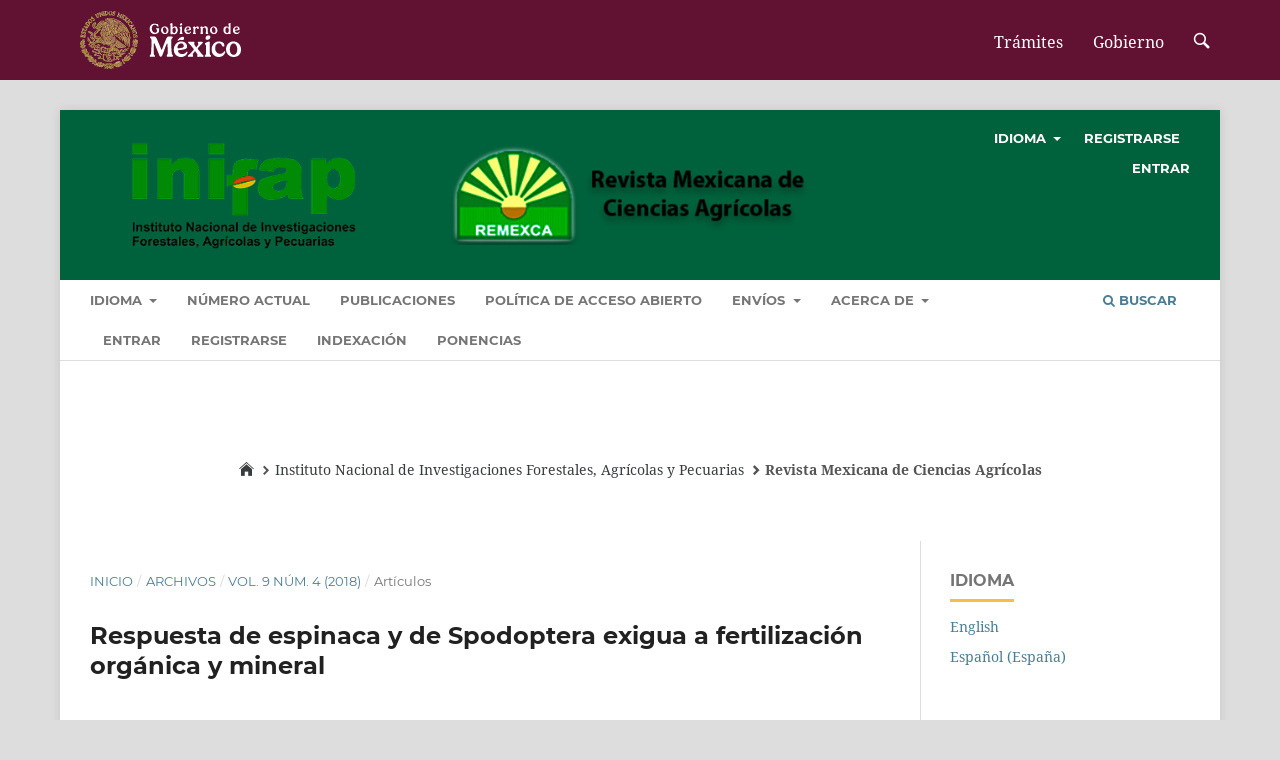

--- FILE ---
content_type: text/html; charset=utf-8
request_url: https://cienciasagricolas.inifap.gob.mx/index.php/agricolas/article/view/1390
body_size: 13455
content:
<!DOCTYPE html>

 <link href="https://framework-gb.cdn.gob.mx/favicon.ico" rel="shortcut icon">
	<div>
		<link href="https://framework-gb.cdn.gob.mx/assets/styles/main.css" rel="stylesheet">
		<link href="http://localhost/ojs/index.php/agricolas/cahe/1-stylesheet.css" rel="stylesheet">
		 <script src="https://framework-gb.cdn.gob.mx/gobmx.js"></script>
		<p></p>
		<p></p>
		<p></p>
		<p></p>

<html lang="es-ES" xml:lang="es-ES">
<head>
	<meta charset="utf-8">
	<meta name="viewport" content="width=device-width, initial-scale=1.0">
	<title>
		Respuesta de espinaca y de Spodoptera exigua a fertilización orgánica y mineral
							| Revista Mexicana de Ciencias Agrícolas
			</title>

	
<meta name="generator" content="Open Journal Systems 3.3.0.7">
<!-- Global site tag (gtag.js) - Google Analytics -->
<script async src="https://www.googletagmanager.com/gtag/js?id=UA-105688513-1"></script>
<script>
  window.dataLayer = window.dataLayer || [];
  function gtag(){dataLayer.push(arguments);}
  gtag('js', new Date());

  gtag('config', 'UA-105688513-1');
</script>

<link rel="schema.DC" href="http://purl.org/dc/elements/1.1/" />
<meta name="DC.Creator.PersonalName" content="Maythed Perzabal-Ramos"/>
<meta name="DC.Creator.PersonalName" content="Engelberto Sandoval-Castro"/>
<meta name="DC.Creator.PersonalName" content="Ramón Díaz-Ruíz"/>
<meta name="DC.Creator.PersonalName" content="Arturo Huerta-de la Peña"/>
<meta name="DC.Creator.PersonalName" content="Rodolfo Figueroa-Brito"/>
<meta name="DC.Creator.PersonalName" content="Fernando Bahena-Juárez"/>
<meta name="DC.Date.created" scheme="ISO8601" content="2018-06-28"/>
<meta name="DC.Date.dateSubmitted" scheme="ISO8601" content="2018-06-28"/>
<meta name="DC.Date.issued" scheme="ISO8601" content="2018-06-29"/>
<meta name="DC.Date.modified" scheme="ISO8601" content="2018-07-04"/>
<meta name="DC.Description" xml:lang="en" content="&amp;nbsp;
Farmers face serious phytosanitary risks and phytosanitary problems, it is generally assumed that the increase of nitrogen (N) in the plant increases the populations of pathogens. The study was carried out in the greenhouse to know the effects of the spinach (Spinacia oleracea L.) variety of Python F1, as well as the response that exists in the oviposition of females and the damage caused by larvae of Spodoptera exigua. It was fertilized with mineral fertilizer based on Steiner nutrient solution (100%, 50%) and with biofertilizers of rabbit leachate (3%) and cachaça compost (1:1 v/v). By means of the ImageJ® program the damaged area of the leaves were calculated and for the leaf area dynamics the PROC NLIN using logistic models. A statistical analysis was performed for agronomic variables, oviposition and spinach damage using Tukey test (p≤ 0.05). The results showed differences in the fresh weight of the plant (PSP) and the root (PFR), the largest leaf area was the combination treatment of cachaza compost and complete Steiner solution SN (100%), no differences were observed in the treatments at 45 and 60 days after the emergency. Regarding Spodoptera exigua, differences were found in the number of egg masses at 24 h (NMHP24), weight of the larvae (PL), number of damaged leaves (NHD) and area of the damaged leaf (AHD). The rabbit leachate can be an alternative as a biofertilizer for an organic production in spinach."/>
<meta name="DC.Description" xml:lang="es" content="
&amp;nbsp;



&amp;nbsp;
Los agricultores se enfrentan a problemas fitosanitarios de graves riesgos, generalmente se asume que el incremento del nitrógeno (N) en la planta aumenta las poblaciones de patógenos. El estudio se llevó en invernadero para conocer los efectos de las variables agronómicas de la espinaca (Spinacia oleracea L.) variedad Python F1, así como la respuesta que hay en la oviposición de las hembras y el daño que ocasionan larvas de Spodoptera exigua. Se fertilizó con fertilizante mineral a base de solución nutritiva Steiner (100%, 50%), y con biofertilizantes de lixiviado de conejo (3%) y compost de cachaza (1:1 v/v). Por medio del programa ImageJ® se calculó el área dañada de las hojas y para la dinámica de área foliar el PROC NLIN utilizando modelos logísticos. Se realizó un análisis estadístico para las variables agronómicas, oviposición y daños en espinaca usando prueba de Tukey (p≤ 0.05). Los resultados mostraron diferencias en el peso fresco de la planta (PSP) y la raíz (PFR), la mayor área foliar fue el tratamiento de compost de cachaza y solución Steiner completa SN (100%), no se observaron diferencias en los tratamientos a 45 y 60 días después de la emergencia. En cuanto a Spodoptera exigua se encontraron diferencias en el número de masas de huevos a 24 h (NMHP24), en peso de las larvas (PL), número de hojas dañadas (NHD) y área de la hoja dañada (AHD). El lixiviado de conejo puede ser una alternativa como biofertilizante para una producción orgánica en espinaca.



"/>
<meta name="DC.Format" scheme="IMT" content="application/pdf"/>
<meta name="DC.Format" scheme="IMT" content="application/pdf"/>
<meta name="DC.Format" scheme="IMT" content="text/html"/>
<meta name="DC.Format" scheme="IMT" content="text/html"/>
<meta name="DC.Identifier" content="1390"/>
<meta name="DC.Identifier.pageNumber" content="723-735"/>
<meta name="DC.Identifier.DOI" content="10.29312/remexca.v9i4.1390"/>
<meta name="DC.Identifier.URI" content="https://cienciasagricolas.inifap.gob.mx/index.php/agricolas/article/view/1390"/>
<meta name="DC.Language" scheme="ISO639-1" content="es"/>
<meta name="DC.Rights" content="Derechos de autor 2018 Revista Mexicana de Ciencias Agrícolas"/>
<meta name="DC.Rights" content=""/>
<meta name="DC.Source" content="Revista Mexicana de Ciencias Agrícolas"/>
<meta name="DC.Source.ISSN" content="2007-9230"/>
<meta name="DC.Source.Issue" content="4"/>
<meta name="DC.Source.Volume" content="9"/>
<meta name="DC.Source.URI" content="https://cienciasagricolas.inifap.gob.mx/index.php/agricolas"/>
<meta name="DC.Subject" xml:lang="es" content="gusano soldado"/>
<meta name="DC.Title" content="Respuesta de espinaca y de Spodoptera exigua a fertilización orgánica y mineral"/>
<meta name="DC.Title.Alternative" xml:lang="en" content="Response of spinach and Spodoptera exigua to organic and mineral fertilization"/>
<meta name="DC.Type" content="Text.Serial.Journal"/>
<meta name="DC.Type.articleType" content="Artículos"/>
<meta name="gs_meta_revision" content="1.1"/>
<meta name="citation_journal_title" content="Revista Mexicana de Ciencias Agrícolas"/>
<meta name="citation_journal_abbrev" content="Remexca"/>
<meta name="citation_issn" content="2007-9230"/> 
<meta name="citation_author" content="Maythed Perzabal-Ramos"/>
<meta name="citation_author_institution" content="Colegio de Postgraduados-Campus Puebla. Boulevard Forjadores de Puebla Núm. 205, Santiago Momoxpan, San Pedro Cholula, Puebla, México. CP. 72760. Tel. 01(222) 2850013"/>
<meta name="citation_author" content="Engelberto Sandoval-Castro"/>
<meta name="citation_author_institution" content="Colegio de Postgraduados-Campus Puebla. Boulevard Forjadores de Puebla Núm. 205, Santiago Momoxpan, San Pedro Cholula, Puebla, México. CP. 72760. Tel. 01(222) 2850013"/>
<meta name="citation_author" content="Ramón Díaz-Ruíz"/>
<meta name="citation_author_institution" content="Colegio de Postgraduados-Campus Puebla. Boulevard Forjadores de Puebla Núm. 205, Santiago Momoxpan, San Pedro Cholula, Puebla, México. CP. 72760. Tel. 01(222) 2850013"/>
<meta name="citation_author" content="Arturo Huerta-de la Peña"/>
<meta name="citation_author_institution" content="Colegio de Postgraduados-Campus Puebla. Boulevard Forjadores de Puebla Núm. 205, Santiago Momoxpan, San Pedro Cholula, Puebla, México. CP. 72760. Tel. 01(222) 2850013"/>
<meta name="citation_author" content="Rodolfo Figueroa-Brito"/>
<meta name="citation_author_institution" content="Centro de Desarrollo de Productos Bióticos-Instituto Politécnico Nacional. Carretera Yaut"/>
<meta name="citation_author" content="Fernando Bahena-Juárez"/>
<meta name="citation_author_institution" content="Campo Experimental Uruapan-INIFAP. Av. Latinoamericana 1101, Col. Revolución, Uruapan, Michoacán, México. AP. 128. CP. 60150"/>
<meta name="citation_title" content="Respuesta de espinaca y de Spodoptera exigua a fertilización orgánica y mineral"/>
<meta name="citation_language" content="es"/>
<meta name="citation_date" content="2018/06/28"/>
<meta name="citation_volume" content="9"/>
<meta name="citation_issue" content="4"/>
<meta name="citation_firstpage" content="723"/>
<meta name="citation_lastpage" content="735"/>
<meta name="citation_doi" content="10.29312/remexca.v9i4.1390"/>
<meta name="citation_abstract_html_url" content="https://cienciasagricolas.inifap.gob.mx/index.php/agricolas/article/view/1390"/>
<meta name="citation_keywords" xml:lang="es" content="Spinacia oleracea L."/>
<meta name="citation_keywords" xml:lang="es" content="biofertilizantes"/>
<meta name="citation_keywords" xml:lang="es" content="compost"/>
<meta name="citation_keywords" xml:lang="es" content="gusano soldado"/>
<meta name="citation_pdf_url" content="https://cienciasagricolas.inifap.gob.mx/index.php/agricolas/article/download/1390/1285"/>
<meta name="citation_pdf_url" content="https://cienciasagricolas.inifap.gob.mx/index.php/agricolas/article/download/1390/1286"/>
<meta name="citation_fulltext_html_url" content="https://cienciasagricolas.inifap.gob.mx/index.php/agricolas/article/view/1390/1480"/>
<meta name="citation_fulltext_html_url" content="https://cienciasagricolas.inifap.gob.mx/index.php/agricolas/article/view/1390/1481"/>
<meta name="og:site_name" content="Revista Mexicana de Ciencias Agrícolas"/>
<meta name="og:type" content="article"/>
<meta name="og:title" content="Respuesta de espinaca y de Spodoptera exigua a fertilización orgánica y mineral"/>
<meta name="og:description" content="
 



 

Los agricultores se enfrentan a problemas fitosanitarios de graves riesgos, generalmente se asume que el incremento del nitrógeno (N) en la planta aumenta las poblaciones de patógenos. El estudio se llevó en invernadero para conocer los efectos de las variables agronómicas de la espinaca (Spinacia oleracea L.) variedad Python F1, así como la respuesta que hay en la oviposición de las hembras y el daño que ocasionan larvas de Spodoptera exigua. Se fertilizó con fertilizante mineral a base de solución nutritiva Steiner (100%, 50%), y con biofertilizantes de lixiviado de conejo (3%) y compost de cachaza (1:1 v/v). Por medio del programa ImageJ® se calculó el área dañada de las hojas y para la dinámica de área foliar el PROC NLIN utilizando modelos logísticos. Se realizó un análisis estadístico para las variables agronómicas, oviposición y daños en espinaca usando prueba de Tukey (p≤ 0.05). Los resultados mostraron diferencias en el peso fresco de la planta (PSP) y la raíz (PFR), la mayor área foliar fue el tratamiento de compost de cachaza y solución Steiner completa SN (100%), no se observaron diferencias en los tratamientos a 45 y 60 días después de la emergencia. En cuanto a Spodoptera exigua se encontraron diferencias en el número de masas de huevos a 24 h (NMHP24), en peso de las larvas (PL), número de hojas dañadas (NHD) y área de la hoja dañada (AHD). El lixiviado de conejo puede ser una alternativa como biofertilizante para una producción orgánica en espinaca.




"/>
<meta name="og:url" content="https://cienciasagricolas.inifap.gob.mx/index.php/agricolas/article/view/1390"/>
<meta name="og:locale" content="es_ES"/>
<meta name="og:image" content="https://cienciasagricolas.inifap.gob.mx/public/journals/1/cover_issue_63_es_ES.png"/>
<meta name="article:published_time" content="2018-06-28"/>
<meta name="article:tag" content="Spinacia oleracea L."/>
<meta name="article:tag" content="biofertilizantes"/>
<meta name="article:tag" content="compost"/>
<meta name="article:tag" content="gusano soldado"/>
<link rel="alternate" type="application/atom+xml" href="https://cienciasagricolas.inifap.gob.mx/index.php/agricolas/gateway/plugin/AnnouncementFeedGatewayPlugin/atom">
<link rel="alternate" type="application/rdf+xml" href="https://cienciasagricolas.inifap.gob.mx/index.php/agricolas/gateway/plugin/AnnouncementFeedGatewayPlugin/rss">
<link rel="alternate" type="application/rss+xml" href="https://cienciasagricolas.inifap.gob.mx/index.php/agricolas/gateway/plugin/AnnouncementFeedGatewayPlugin/rss2">

	<link rel="stylesheet" href="https://cienciasagricolas.inifap.gob.mx/index.php/agricolas/$$$call$$$/page/page/css?name=stylesheet" type="text/css" /><link rel="stylesheet" href="https://cienciasagricolas.inifap.gob.mx/lib/pkp/styles/fontawesome/fontawesome.css?v=3.3.0.7" type="text/css" /><link rel="stylesheet" href="https://cienciasagricolas.inifap.gob.mx/plugins/generic/citations/css/citations.css?v=3.3.0.7" type="text/css" /><link rel="stylesheet" href="https://cienciasagricolas.inifap.gob.mx/public/site/styleSheet.css?v=3.3.0.7" type="text/css" />
</head>
<body class="pkp_page_article pkp_op_view has_site_logo" dir="ltr">

	<div class="pkp_structure_page">

				<header class="pkp_structure_head" id="headerNavigationContainer" role="banner">
						 <nav class="cmp_skip_to_content" aria-label="Salta a los enlaces de contenido">
	<a href="#pkp_content_main">Ir al contenido principal</a>
	<a href="#siteNav">Ir al menú de navegación principal</a>
		<a href="#pkp_content_footer">Ir al pie de página del sitio</a>
</nav>

			<div class="pkp_head_wrapper">

				<div class="pkp_site_name_wrapper">
					<button class="pkp_site_nav_toggle">
						<span>Open Menu</span>
					</button>
										<div class="pkp_site_name">
																<a href="						https://cienciasagricolas.inifap.gob.mx/index.php/agricolas/index
					" class="is_img">
							<img src="https://cienciasagricolas.inifap.gob.mx/public/journals/1/pageHeaderLogoImage_es_ES.png" width="1001" height="155" alt="Remexca" />
						</a>
										</div>
				</div>

				
				<nav class="pkp_site_nav_menu" aria-label="Navegación del sitio">
					<a id="siteNav"></a>
					<div class="pkp_navigation_primary_row">
						<div class="pkp_navigation_primary_wrapper">
																				<ul id="navigationPrimary" class="pkp_navigation_primary pkp_nav_list">
								<li class="">
				<a href="https://cienciasagricolas.inifap.gob.mx/index.php/agricolas/idioma">
					IDIOMA
				</a>
									<ul>
																					<li class="">
									<a href="https://cienciasagricolas.inifap.gob.mx/index.php/agricolas/user/setLocale/es_ES?source=%2Findex.php%2Fagricolas">
										ESPAÑOL
									</a>
								</li>
																												<li class="">
									<a href="https://cienciasagricolas.inifap.gob.mx/index.php/agricolas/user/setLocale/en_US?source=%2Findex.php%2Fagricolas">
										INGLÉS
									</a>
								</li>
																		</ul>
							</li>
								<li class="">
				<a href="https://cienciasagricolas.inifap.gob.mx/index.php/agricolas/issue/current">
					Número Actual
				</a>
							</li>
								<li class="">
				<a href="https://cienciasagricolas.inifap.gob.mx/index.php/agricolas/issue/archive">
					Publicaciones
				</a>
							</li>
								<li class="">
				<a href="https://cienciasagricolas.inifap.gob.mx/index.php/agricolas/OPEN_ACCESS_POLICY">
					POLÍTICA DE ACCESO ABIERTO
				</a>
							</li>
								<li class="">
				<a href="https://cienciasagricolas.inifap.gob.mx/index.php/agricolas/about/submissions">
					ENVÍOS
				</a>
									<ul>
																					<li class="">
									<a href="https://cienciasagricolas.inifap.gob.mx/index.php/agricolas/formatos">
										FORMATOS
									</a>
								</li>
																												<li class="">
									<a href="https://cienciasagricolas.inifap.gob.mx/index.php/agricolas/about/submissions">
										INFORMACIÓN PARA POSTULACIÓN
									</a>
								</li>
																												<li class="">
									<a href="https://cienciasagricolas.inifap.gob.mx/index.php/agricolas/directrices">
										INSTRUCCIONES PARA AUTORES(AS)
									</a>
								</li>
																												<li class="">
									<a href="https://cienciasagricolas.inifap.gob.mx/index.php/agricolas/derechos_autor">
										DERECHOS DE AUTOR(A)
									</a>
								</li>
																												<li class="">
									<a href="https://cienciasagricolas.inifap.gob.mx/index.php/agricolas/about/privacy">
										DECLARACIÓN DE PRIVACIDAD
									</a>
								</li>
																		</ul>
							</li>
								<li class="">
				<a href="https://cienciasagricolas.inifap.gob.mx/index.php/agricolas/about">
					ACERCA DE
				</a>
									<ul>
																					<li class="">
									<a href="https://cienciasagricolas.inifap.gob.mx/index.php/agricolas/about">
										SOBRE LA REVISTA
									</a>
								</li>
																												<li class="">
									<a href="https://cienciasagricolas.inifap.gob.mx/index.php/agricolas/about/editorialTeam">
										EQUIPO EDITORIAL
									</a>
								</li>
																												<li class="">
									<a href="https://cienciasagricolas.inifap.gob.mx/index.php/agricolas/about/contact">
										CONTACTO
									</a>
								</li>
																												<li class="">
									<a href="https://cienciasagricolas.inifap.gob.mx/index.php/agricolas/enfoque">
										ENFOQUE Y ALCANCE
									</a>
								</li>
																												<li class="">
									<a href="https://cienciasagricolas.inifap.gob.mx/index.php/agricolas/politicas_seccion">
										POLÍTICAS DE SECCIÓN
									</a>
								</li>
																												<li class="">
									<a href="https://cienciasagricolas.inifap.gob.mx/index.php/agricolas/politica_pago">
										POLÍTICA DE PAGO
									</a>
								</li>
																												<li class="">
									<a href="https://cienciasagricolas.inifap.gob.mx/index.php/agricolas/pilitica_publicidad">
										POLÍTICA DE PUBLICIDAD
									</a>
								</li>
																												<li class="">
									<a href="https://cienciasagricolas.inifap.gob.mx/index.php/agricolas/pautas_de_retractacion">
										PAUTAS DE RETRACTACIÓN
									</a>
								</li>
																												<li class="">
									<a href="https://cienciasagricolas.inifap.gob.mx/index.php/agricolas/dictamen_editorial">
										DICTAMEN EDITORIAL
									</a>
								</li>
																												<li class="">
									<a href="https://cienciasagricolas.inifap.gob.mx/index.php/agricolas/dictamen_academico">
										PROCESO DE REVISION POR PARES
									</a>
								</li>
																												<li class="">
									<a href="https://cienciasagricolas.inifap.gob.mx/index.php/agricolas/acceso_abierto">
										ACCESO ABIERTO
									</a>
								</li>
																												<li class="">
									<a href="https://cienciasagricolas.inifap.gob.mx/index.php/agricolas/archivar">
										CONSERVACIÓN DE DATOS
									</a>
								</li>
																												<li class="">
									<a href="https://cienciasagricolas.inifap.gob.mx/index.php/agricolas/etica">
										ÉTICA Y MALAS PRÁCTICAS
									</a>
								</li>
																												<li class="">
									<a href="https://cienciasagricolas.inifap.gob.mx/index.php/agricolas/plagio">
										DETECCIÓN DE PLAGIO
									</a>
								</li>
																												<li class="">
									<a href="https://cienciasagricolas.inifap.gob.mx/index.php/agricolas/buenas_practicas">
										BUENAS PRÁCTICAS EDITORIALES
									</a>
								</li>
																		</ul>
							</li>
								<li class="">
				<a href="https://cienciasagricolas.inifap.gob.mx/index.php/agricolas/login">
					ENTRAR
				</a>
							</li>
								<li class="">
				<a href="https://cienciasagricolas.inifap.gob.mx/index.php/agricolas/user/register">
					REGISTRARSE
				</a>
							</li>
								<li class="">
				<a href="https://cienciasagricolas.inifap.gob.mx/index.php/agricolas/indices">
					INDEXACIÓN
				</a>
							</li>
								<li class="">
				<a href="https://cienciasagricolas.inifap.gob.mx/index.php/agricolas/ponencias-">
					PONENCIAS
				</a>
							</li>
			</ul>

				

																						<div class="pkp_navigation_search_wrapper">
									<a href="https://cienciasagricolas.inifap.gob.mx/index.php/agricolas/search" class="pkp_search pkp_search_desktop">
										<span class="fa fa-search" aria-hidden="true"></span>
										Buscar
									</a>
								</div>
													</div>
					</div>
					<div class="pkp_navigation_user_wrapper" id="navigationUserWrapper">
							<ul id="navigationUser" class="pkp_navigation_user pkp_nav_list">
								<li class="profile">
				<a href="https://cienciasagricolas.inifap.gob.mx/index.php/agricolas/idioma">
					IDIOMA
				</a>
									<ul>
																					<li class="profile">
									<a href="https://cienciasagricolas.inifap.gob.mx/index.php/agricolas/user/setLocale/es_ES?source=%2Findex.php%2Fagricolas">
										ESPAÑOL
									</a>
								</li>
																												<li class="profile">
									<a href="https://cienciasagricolas.inifap.gob.mx/index.php/agricolas/user/setLocale/en_US?source=%2Findex.php%2Fagricolas">
										INGLÉS
									</a>
								</li>
																		</ul>
							</li>
								<li class="profile">
				<a href="https://cienciasagricolas.inifap.gob.mx/index.php/agricolas/user/register">
					REGISTRARSE
				</a>
							</li>
								<li class="profile">
				<a href="https://cienciasagricolas.inifap.gob.mx/index.php/agricolas/login">
					ENTRAR
				</a>
							</li>
										</ul>

					</div>
				</nav>
			</div><!-- .pkp_head_wrapper -->
		</header><!-- .pkp_structure_head -->
		
							<div align="center"> <ol class="breadcrumb top-buffer">
                <li><a href="http://www.gob.mx"><i class="icon icon-home"></i></a></li>
                <li><a href="https://www.gob.mx/inifap">Instituto Nacional de Investigaciones Forestales, Agrícolas y Pecuarias</a></li>
                <li class="active">Revista Mexicana de Ciencias Agrícolas</li>
            </ol></div>

						<div class="pkp_structure_content has_sidebar">
			<div class="pkp_structure_main" role="main">
				<a id="pkp_content_main"></a>

<div class="page page_article">
			<nav class="cmp_breadcrumbs" role="navigation" aria-label="Usted está aquí:">
	<ol>
		<li>
			<a href="https://cienciasagricolas.inifap.gob.mx/index.php/agricolas/index">
				Inicio
			</a>
			<span class="separator">/</span>
		</li>
		<li>
			<a href="https://cienciasagricolas.inifap.gob.mx/index.php/agricolas/issue/archive">
				Archivos
			</a>
			<span class="separator">/</span>
		</li>
					<li>
				<a href="https://cienciasagricolas.inifap.gob.mx/index.php/agricolas/issue/view/63">
					Vol. 9 Núm. 4 (2018)
				</a>
				<span class="separator">/</span>
			</li>
				<li class="current" aria-current="page">
			<span aria-current="page">
									Artículos
							</span>
		</li>
	</ol>
</nav>
	
		  	 <article class="obj_article_details">

		
	<h1 class="page_title">
		Respuesta de espinaca y de Spodoptera exigua a fertilización orgánica y mineral
	</h1>

	
	<div class="row">
		<div class="main_entry">

							<section class="item authors">
					<h2 class="pkp_screen_reader">Autores/as</h2>
					<ul class="authors">
											<li>
							<span class="name">
								Maythed Perzabal-Ramos
							</span>
															<span class="affiliation">
									Colegio de Postgraduados-Campus Puebla. Boulevard Forjadores de Puebla Núm. 205, Santiago Momoxpan, San Pedro Cholula, Puebla, México. CP. 72760. Tel. 01(222) 2850013
																	</span>
																				</li>
											<li>
							<span class="name">
								Engelberto Sandoval-Castro
							</span>
															<span class="affiliation">
									Colegio de Postgraduados-Campus Puebla. Boulevard Forjadores de Puebla Núm. 205, Santiago Momoxpan, San Pedro Cholula, Puebla, México. CP. 72760. Tel. 01(222) 2850013
																	</span>
																				</li>
											<li>
							<span class="name">
								Ramón Díaz-Ruíz
							</span>
															<span class="affiliation">
									Colegio de Postgraduados-Campus Puebla. Boulevard Forjadores de Puebla Núm. 205, Santiago Momoxpan, San Pedro Cholula, Puebla, México. CP. 72760. Tel. 01(222) 2850013
																	</span>
																				</li>
											<li>
							<span class="name">
								Arturo Huerta-de la Peña
							</span>
															<span class="affiliation">
									Colegio de Postgraduados-Campus Puebla. Boulevard Forjadores de Puebla Núm. 205, Santiago Momoxpan, San Pedro Cholula, Puebla, México. CP. 72760. Tel. 01(222) 2850013
																	</span>
																				</li>
											<li>
							<span class="name">
								Rodolfo Figueroa-Brito
							</span>
															<span class="affiliation">
									Centro de Desarrollo de Productos Bióticos-Instituto Politécnico Nacional. Carretera Yaut
																	</span>
																				</li>
											<li>
							<span class="name">
								Fernando Bahena-Juárez
							</span>
															<span class="affiliation">
									Campo Experimental Uruapan-INIFAP. Av. Latinoamericana 1101, Col. Revolución, Uruapan, Michoacán, México. AP. 128. CP. 60150
																	</span>
																				</li>
										</ul>
				</section>
			
																												<section class="item doi">
						<h2 class="label">
														DOI:
						</h2>
						<span class="value">
							<a href="https://doi.org/10.29312/remexca.v9i4.1390">
								https://doi.org/10.29312/remexca.v9i4.1390
							</a>
						</span>
					</section>
							
									<section class="item keywords">
				<h2 class="label">
										Palabras clave:
				</h2>
				<span class="value">
											Spinacia oleracea L., 											biofertilizantes, 											compost, 											gusano soldado									</span>
			</section>
			
										<section class="item abstract">
					<h2 class="label">Resumen</h2>
					
 



<p> </p>
<p>Los agricultores se enfrentan a problemas fitosanitarios de graves riesgos, generalmente se asume que el incremento del nitrógeno (N) en la planta aumenta las poblaciones de patógenos. El estudio se llevó en invernadero para conocer los efectos de las variables agronómicas de la espinaca (<em>Spinacia oleracea </em>L.) variedad Python F1, así como la respuesta que hay en la oviposición de las hembras y el daño que ocasionan larvas de <em>Spodoptera exigua</em>. Se fertilizó con fertilizante mineral a base de solución nutritiva Steiner (100%, 50%), y con biofertilizantes de lixiviado de conejo (3%) y compost de cachaza (1:1 v/v). Por medio del programa ImageJ® se calculó el área dañada de las hojas y para la dinámica de área foliar el PROC NLIN utilizando modelos logísticos. Se realizó un análisis estadístico para las variables agronómicas, oviposición y daños en espinaca usando prueba de Tukey (<em>p</em>≤ 0.05). Los resultados mostraron diferencias en el peso fresco de la planta (PSP) y la raíz (PFR), la mayor área foliar fue el tratamiento de compost de cachaza y solución Steiner completa SN (100%), no se observaron diferencias en los tratamientos a 45 y 60 días después de la emergencia. En cuanto a <em>Spodoptera exigua </em>se encontraron diferencias en el número de masas de huevos a 24 h (NMHP24), en peso de las larvas (PL), número de hojas dañadas (NHD) y área de la hoja dañada (AHD). El lixiviado de conejo puede ser una alternativa como biofertilizante para una producción orgánica en espinaca.</p>




				</section>
			
			<div class="item downloads_chart">
	<h3 class="label">
		Descargas
	</h3>
	<div class="value">
		<canvas class="usageStatsGraph" data-object-type="Submission" data-object-id="1390"></canvas>
		<div class="usageStatsUnavailable" data-object-type="Submission" data-object-id="1390">
			Los datos de descargas todavía no están disponibles.
		</div>
	</div>
</div>


																																																						
						
		</div><!-- .main_entry -->

		<div class="entry_details">

										<div class="item cover_image">
					<div class="sub_item">
													<a href="https://cienciasagricolas.inifap.gob.mx/index.php/agricolas/issue/view/63">
								<img src="https://cienciasagricolas.inifap.gob.mx/public/journals/1/cover_issue_63_es_ES.png" alt="">
							</a>
											</div>
				</div>
			
										<div class="item galleys">
					<h2 class="pkp_screen_reader">
						Descargas
					</h2>
					<ul class="value galleys_links">
													<li>
								
	
							

<a class="obj_galley_link pdf" href="https://cienciasagricolas.inifap.gob.mx/index.php/agricolas/article/view/1390/1285">

		
	PDF

	</a>
							</li>
													<li>
								
	
							

<a class="obj_galley_link pdf" href="https://cienciasagricolas.inifap.gob.mx/index.php/agricolas/article/view/1390/1286">

		
	PDF (English)

	</a>
							</li>
													<li>
								
	
							

<a class="obj_galley_link file" href="https://cienciasagricolas.inifap.gob.mx/index.php/agricolas/article/view/1390/1480">

		
	HTML

	</a>
							</li>
													<li>
								
	
							

<a class="obj_galley_link file" href="https://cienciasagricolas.inifap.gob.mx/index.php/agricolas/article/view/1390/1481">

		
	HTML (English)

	</a>
							</li>
											</ul>
				</div>
						
						<div class="item published">
				<section class="sub_item">
					<h2 class="label">
						Publicado
					</h2>
					<div class="value">
																			<span>2018-06-28</span>
																	</div>
				</section>
							</div>
			
										<div class="item citation">
					<section class="sub_item citation_display">
						<h2 class="label">
							Cómo citar
						</h2>
						<div class="value">
							<div id="citationOutput" role="region" aria-live="polite">
								<div class="csl-bib-body">
  <div class="csl-entry">Perzabal-Ramos, Maythed, Engelberto Sandoval-Castro, Ramón Díaz-Ruíz, Arturo Huerta-de la Peña, Rodolfo Figueroa-Brito, y Fernando Bahena-Juárez. 2018. «Respuesta De Espinaca Y De Spodoptera Exigua a fertilización orgánica Y Mineral». <i>Revista Mexicana De Ciencias Agrícolas</i> 9 (4). México, ME:723-35. https://doi.org/10.29312/remexca.v9i4.1390.</div>
</div>
							</div>
							<div class="citation_formats">
								<button class="cmp_button citation_formats_button" aria-controls="cslCitationFormats" aria-expanded="false" data-csl-dropdown="true">
									Más formatos de cita
								</button>
								<div id="cslCitationFormats" class="citation_formats_list" aria-hidden="true">
									<ul class="citation_formats_styles">
																					<li>
												<a
													aria-controls="citationOutput"
													href="https://cienciasagricolas.inifap.gob.mx/index.php/agricolas/citationstylelanguage/get/acm-sig-proceedings?submissionId=1390&amp;publicationId=1256"
													data-load-citation
													data-json-href="https://cienciasagricolas.inifap.gob.mx/index.php/agricolas/citationstylelanguage/get/acm-sig-proceedings?submissionId=1390&amp;publicationId=1256&amp;return=json"
												>
													ACM
												</a>
											</li>
																					<li>
												<a
													aria-controls="citationOutput"
													href="https://cienciasagricolas.inifap.gob.mx/index.php/agricolas/citationstylelanguage/get/acs-nano?submissionId=1390&amp;publicationId=1256"
													data-load-citation
													data-json-href="https://cienciasagricolas.inifap.gob.mx/index.php/agricolas/citationstylelanguage/get/acs-nano?submissionId=1390&amp;publicationId=1256&amp;return=json"
												>
													ACS
												</a>
											</li>
																					<li>
												<a
													aria-controls="citationOutput"
													href="https://cienciasagricolas.inifap.gob.mx/index.php/agricolas/citationstylelanguage/get/apa?submissionId=1390&amp;publicationId=1256"
													data-load-citation
													data-json-href="https://cienciasagricolas.inifap.gob.mx/index.php/agricolas/citationstylelanguage/get/apa?submissionId=1390&amp;publicationId=1256&amp;return=json"
												>
													APA
												</a>
											</li>
																					<li>
												<a
													aria-controls="citationOutput"
													href="https://cienciasagricolas.inifap.gob.mx/index.php/agricolas/citationstylelanguage/get/associacao-brasileira-de-normas-tecnicas?submissionId=1390&amp;publicationId=1256"
													data-load-citation
													data-json-href="https://cienciasagricolas.inifap.gob.mx/index.php/agricolas/citationstylelanguage/get/associacao-brasileira-de-normas-tecnicas?submissionId=1390&amp;publicationId=1256&amp;return=json"
												>
													ABNT
												</a>
											</li>
																					<li>
												<a
													aria-controls="citationOutput"
													href="https://cienciasagricolas.inifap.gob.mx/index.php/agricolas/citationstylelanguage/get/chicago-author-date?submissionId=1390&amp;publicationId=1256"
													data-load-citation
													data-json-href="https://cienciasagricolas.inifap.gob.mx/index.php/agricolas/citationstylelanguage/get/chicago-author-date?submissionId=1390&amp;publicationId=1256&amp;return=json"
												>
													Chicago
												</a>
											</li>
																					<li>
												<a
													aria-controls="citationOutput"
													href="https://cienciasagricolas.inifap.gob.mx/index.php/agricolas/citationstylelanguage/get/harvard-cite-them-right?submissionId=1390&amp;publicationId=1256"
													data-load-citation
													data-json-href="https://cienciasagricolas.inifap.gob.mx/index.php/agricolas/citationstylelanguage/get/harvard-cite-them-right?submissionId=1390&amp;publicationId=1256&amp;return=json"
												>
													Harvard
												</a>
											</li>
																					<li>
												<a
													aria-controls="citationOutput"
													href="https://cienciasagricolas.inifap.gob.mx/index.php/agricolas/citationstylelanguage/get/ieee?submissionId=1390&amp;publicationId=1256"
													data-load-citation
													data-json-href="https://cienciasagricolas.inifap.gob.mx/index.php/agricolas/citationstylelanguage/get/ieee?submissionId=1390&amp;publicationId=1256&amp;return=json"
												>
													IEEE
												</a>
											</li>
																					<li>
												<a
													aria-controls="citationOutput"
													href="https://cienciasagricolas.inifap.gob.mx/index.php/agricolas/citationstylelanguage/get/modern-language-association?submissionId=1390&amp;publicationId=1256"
													data-load-citation
													data-json-href="https://cienciasagricolas.inifap.gob.mx/index.php/agricolas/citationstylelanguage/get/modern-language-association?submissionId=1390&amp;publicationId=1256&amp;return=json"
												>
													MLA
												</a>
											</li>
																					<li>
												<a
													aria-controls="citationOutput"
													href="https://cienciasagricolas.inifap.gob.mx/index.php/agricolas/citationstylelanguage/get/turabian-fullnote-bibliography?submissionId=1390&amp;publicationId=1256"
													data-load-citation
													data-json-href="https://cienciasagricolas.inifap.gob.mx/index.php/agricolas/citationstylelanguage/get/turabian-fullnote-bibliography?submissionId=1390&amp;publicationId=1256&amp;return=json"
												>
													Turabian
												</a>
											</li>
																					<li>
												<a
													aria-controls="citationOutput"
													href="https://cienciasagricolas.inifap.gob.mx/index.php/agricolas/citationstylelanguage/get/vancouver?submissionId=1390&amp;publicationId=1256"
													data-load-citation
													data-json-href="https://cienciasagricolas.inifap.gob.mx/index.php/agricolas/citationstylelanguage/get/vancouver?submissionId=1390&amp;publicationId=1256&amp;return=json"
												>
													Vancouver
												</a>
											</li>
																			</ul>
																			<div class="label">
											Descargar cita
										</div>
										<ul class="citation_formats_styles">
																							<li>
													<a href="https://cienciasagricolas.inifap.gob.mx/index.php/agricolas/citationstylelanguage/download/ris?submissionId=1390&amp;publicationId=1256">
														<span class="fa fa-download"></span>
														Endnote/Zotero/Mendeley (RIS)
													</a>
												</li>
																							<li>
													<a href="https://cienciasagricolas.inifap.gob.mx/index.php/agricolas/citationstylelanguage/download/bibtex?submissionId=1390&amp;publicationId=1256">
														<span class="fa fa-download"></span>
														BibTeX
													</a>
												</li>
																					</ul>
																	</div>
							</div>
						</div>
					</section>
				</div>
			
										<div class="item issue">

											<section class="sub_item">
							<h2 class="label">
								Número
							</h2>
							<div class="value">
								<a class="title" href="https://cienciasagricolas.inifap.gob.mx/index.php/agricolas/issue/view/63">
									Vol. 9 Núm. 4 (2018)
								</a>
							</div>
						</section>
					
											<section class="sub_item">
							<h2 class="label">
								Sección
							</h2>
							<div class="value">
								Artículos
							</div>
						</section>
					
									</div>
			
															
										<div class="item copyright">
					<h2 class="label">
						Licencia
					</h2>
										<p>Los autores(as) que publiquen en <strong>Revista Mexicana de Ciencias Agrícolas</strong> aceptan las siguientes condiciones:</p>
<p>De acuerdo con la legislación de derechos de autor, <strong>Revista Mexicana de Ciencias Agrícolas</strong> reconoce y respeta el derecho moral de los autores(as), así como la titularidad del derecho patrimonial, el cual será cedido a la revista para su difusión en acceso abierto.</p>
<p>Los autores(as) deben de pagar una cuota por recepción de artículos antes de pasar por dictamen editorial. En caso de que la colaboración sea aceptada, el autor debe de parar la traducción de su texto al inglés.</p>
<p>Todos los textos publicados por <strong>Revista Mexicana de Ciencias Agrícolas </strong><strong>-</strong>sin excepción- se distribuyen amparados bajo la licencia Creative Commons 4.0 <a href="https://creativecommons.org/licenses/by/4.0/">atribución-no comercial (CC BY-NC 4.0 internacional)</a>, que permite a terceros utilizar lo publicado siempre que mencionen la autoría del trabajo y a la primera publicación en esta revista.</p>
<p>Los autores/as pueden realizar otros acuerdos contractuales independientes y adicionales para la distribución no exclusiva de la versión del artículo publicado en <strong>Revista Mexicana de Ciencias Agrícolas</strong> (por ejemplo incluirlo en un repositorio institucional o darlo a conocer en otros medios en papel o electrónicos) siempre que indique clara y explícitamente que el trabajo se publicó por primera vez en <strong>Revista Mexicana de Ciencias Agrícolas</strong>.</p>
<p>Para todo lo anterior, los autores(as) deben remitir el formato de carta-cesión de la propiedad de los derechos de la primera publicación debidamente requisitado y firmado por los autores(as). Este formato debe ser remitido en archivo PDF al correo: <a href="mailto:revista_atm@yahoo.com.mx">revista_atm@yahoo.com.mx</a>; revistaagricola@inifap.gob.mx.</p>
<p> </p>
<p>Esta obra está bajo una licencia de Creative Commons Reconocimiento-No Comercial 4.0 Internacional.</p>
				</div>
			
			<div class="item addthis">
	<div class="value">
		<!-- AddThis Button BEGIN -->
		 			<div class="addthis_toolbox addthis_default_style ">
			<a class="addthis_button_preferred_1"></a>
			<a class="addthis_button_preferred_2"></a>
			<a class="addthis_button_preferred_3"></a>
			<a class="addthis_button_preferred_4"></a>
			<a class="addthis_button_compact"></a>
			<a class="addthis_counter addthis_bubble_style"></a>
			</div>
			<script type="text/javascript" src="//s7.addthis.com/js/250/addthis_widget.js#pubid="></script>
				<!-- AddThis Button END -->
	</div>
</div>


		</div><!-- .entry_details -->
	</div><!-- .row -->

</article>

	<div id="articlesBySameAuthorList">
						<h3>Artículos más leídos del mismo autor/a</h3>

			<ul>
																													<li>
													Verónica Tibaduiza-Roa,
													Arturo Huerta-de la Peña,
													Juan Morales-Jiménez,
													Ana María Hernández-Anguiano,
													Érica Muñiz-Reyes,
												<a href="https://cienciasagricolas.inifap.gob.mx/index.php/agricolas/article/view/1395">
							Sistema de producción del cilantro en puebla y su impacto en la inocuidad
						</a>,
						<a href="https://cienciasagricolas.inifap.gob.mx/index.php/agricolas/issue/view/63">
							Revista Mexicana de Ciencias Agrícolas: Vol. 9 Núm. 4 (2018)
						</a>
					</li>
																													<li>
													Engelberto Sandoval-Castro,
													María Isabel Lazcano-Bello,
													Mario Alberto Tornero-Campante,
													Brenda Nataly Hernández-Hernández,
													Ignacio Ocampo-Fletes,
													Ramón Díaz-Ruíz,
												<a href="https://cienciasagricolas.inifap.gob.mx/index.php/agricolas/article/view/2450">
							Evaluación de sustratos, solución nutritiva y enraizador en producción de plántulas de jitomate
						</a>,
						<a href="https://cienciasagricolas.inifap.gob.mx/index.php/agricolas/issue/view/97">
							Revista Mexicana de Ciencias Agrícolas: Vol. 12 Núm. 1 (2021)
						</a>
					</li>
																													<li>
													Alfonso Benítez de la Torre,
													Efraín Pérez-Ramírez,
													Yolanda E. Morales-García,
													Jesús Muñoz-Rojas,
													Ramón Díaz-Ruíz,
													Porfirio Morales-Almora,
												<a href="https://cienciasagricolas.inifap.gob.mx/index.php/agricolas/article/view/3532">
							Efecto del uso de lactosuero dulce en el riego de alfalfa y maíz
						</a>,
						<a href="https://cienciasagricolas.inifap.gob.mx/index.php/agricolas/issue/view/124">
							Revista Mexicana de Ciencias Agrícolas: Núm. 29 (2023): Especial
						</a>
					</li>
																													<li>
													Karla Hernández-Tecol,
													Juan de Dios Guerrero-Rodríguez,
													Ernesto Aceves-Ruíz,
													José Isabel Olvera-Hernández,
													Guillermina Martínez-Trejo,
													Ramón Díaz-Ruíz,
												<a href="https://cienciasagricolas.inifap.gob.mx/index.php/agricolas/article/view/3229">
							Potencial de producción de grano del cultivo de soya en el Valle de Puebla
						</a>,
						<a href="https://cienciasagricolas.inifap.gob.mx/index.php/agricolas/issue/view/112">
							Revista Mexicana de Ciencias Agrícolas: Vol. 13 Núm. 5 (2022)
						</a>
					</li>
																													<li>
													Rocío Toledo-Aguilar,
													Higinio López-Sánchez,
													Pedro Antonio López,
													Juan de Dios Guerrero- Rodríguez,
													Amalio Santacruz Varela,
													Arturo Huerta-de la Peña,
												<a href="https://cienciasagricolas.inifap.gob.mx/index.php/agricolas/article/view/227">
							Diversidad morfológica de poblaciones nativas de chile poblano
						</a>,
						<a href="https://cienciasagricolas.inifap.gob.mx/index.php/agricolas/issue/view/9">
							Revista Mexicana de Ciencias Agrícolas: Vol. 7 Núm. 5 (2016)
						</a>
					</li>
																													<li>
													Celene Calderón-Tomás,
													Ramón Díaz-Ruiz,
													Juan Contreras-Ramos,
													Efraín Pérez-Ramírez,
												<a href="https://cienciasagricolas.inifap.gob.mx/index.php/agricolas/article/view/3543">
							Protección contra heladas mediante anticongelante, aminoácidos y lombricomposta en etapas fenológicas de frijol
						</a>,
						<a href="https://cienciasagricolas.inifap.gob.mx/index.php/agricolas/issue/view/124">
							Revista Mexicana de Ciencias Agrícolas: Núm. 29 (2023): Especial
						</a>
					</li>
																													<li>
													Arturo Huerta-de la Peña,
													Martha Azucena Díaz-Rivas,
													Miguel Aragón-Sánchez,
												<a href="https://cienciasagricolas.inifap.gob.mx/index.php/agricolas/article/view/3546">
							Parámetros poblacionales de Chrysoperla carnea en condiciones de laboratorio en Puebla
						</a>,
						<a href="https://cienciasagricolas.inifap.gob.mx/index.php/agricolas/issue/view/124">
							Revista Mexicana de Ciencias Agrícolas: Núm. 29 (2023): Especial
						</a>
					</li>
																													<li>
													Cuauhtémoc Josué Hernández-Rojas,
													Engelberto Sandoval-Castro,
													Nicolas Gutiérrez-Rangel,
													Joel Pineda-Pineda,
													Alejandro Sánchez-Vélez,
													Vicente Espinoza-Hernández,
												<a href="https://cienciasagricolas.inifap.gob.mx/index.php/agricolas/article/view/853">
							Concentración de nutrimentos en la solución nutritiva y rendimiento de “cuatomate” (Solanum glaucescens Zucc.)
						</a>,
						<a href="https://cienciasagricolas.inifap.gob.mx/index.php/agricolas/issue/view/35">
							Revista Mexicana de Ciencias Agrícolas: Vol. 9 Núm. 1 (2018)
						</a>
					</li>
																													<li>
													Juan Contreras-Ramos,
													Ramón Díaz-Ruíz,
													Efraín Pérez-Ramírez,
												<a href="https://cienciasagricolas.inifap.gob.mx/index.php/agricolas/article/view/3537">
							Estudio exploratorio del cambio ocurrido en cinco variables ecofisiológicas del maíz (etapas V8-R1) en Serdán, Puebla
						</a>,
						<a href="https://cienciasagricolas.inifap.gob.mx/index.php/agricolas/issue/view/124">
							Revista Mexicana de Ciencias Agrícolas: Núm. 29 (2023): Especial
						</a>
					</li>
																													<li>
													Lina Hernández-Flores,
													J. Antonio Munive-Hernández,
													Engelberto Sandoval-Castro,
													Daniel Martínez-Carrera,
													Ma. Carmen Villegas-Hernández,
												<a href="https://cienciasagricolas.inifap.gob.mx/index.php/agricolas/article/view/1198">
							Efecto de las prácticas agrícolas sobre las poblaciones bacterianas del suelo en sistemas de cultivo en Chihuahua, México
						</a>,
						<a href="https://cienciasagricolas.inifap.gob.mx/index.php/agricolas/issue/view/53">
							Revista Mexicana de Ciencias Agrícolas: Vol. 4 Núm. 3 (2013)
						</a>
					</li>
							</ul>
			<div id="articlesBySameAuthorPages">
				<strong>1</strong>&nbsp;<a href="https://cienciasagricolas.inifap.gob.mx/index.php/agricolas/article/view/1390?articlesBySameAuthorPage=2#articlesBySameAuthor">2</a>&nbsp;<a href="https://cienciasagricolas.inifap.gob.mx/index.php/agricolas/article/view/1390?articlesBySameAuthorPage=2#articlesBySameAuthor">&gt;</a>&nbsp;<a href="https://cienciasagricolas.inifap.gob.mx/index.php/agricolas/article/view/1390?articlesBySameAuthorPage=2#articlesBySameAuthor">&gt;&gt;</a>&nbsp;
			</div>
			</div>
<div id="articlesBySimilarityList">
	</div>


</div><!-- .page -->

	</div><!-- pkp_structure_main -->

									<div class="pkp_structure_sidebar left" role="complementary" aria-label="Barra lateral">
				 
<div class="pkp_block block_language">
	<h2 class="title">
		Idioma
	</h2>

	<div class="content">
		<ul>
							<li class="locale_en_US" lang="en-US">
					<a href="https://cienciasagricolas.inifap.gob.mx/index.php/agricolas/user/setLocale/en_US?source=%2Findex.php%2Fagricolas%2Farticle%2Fview%2F1390">
						English
					</a>
				</li>
							<li class="locale_es_ES current" lang="es-ES">
					<a href="https://cienciasagricolas.inifap.gob.mx/index.php/agricolas/user/setLocale/es_ES?source=%2Findex.php%2Fagricolas%2Farticle%2Fview%2F1390">
						Español (España)
					</a>
				</li>
					</ul>
	</div>
</div><!-- .block_language -->
<div class="pkp_block block_custom" id="customblock-inautor">
	<h2 class="title pkp_screen_reader">INDAUTOR</h2>
	<div class="content">
		<p><img src="https://docs.google.com/drawings/d/e/2PACX-1vQdfnN00-3G78hyt-iPiUVAjM-KyrQKsZ0SfSAeLZ08yTb47mm3vTZms8MQk7xYfpem9hFbKHndpkwx/pub?w=480&amp;h=360" alt="" width="480" height="360"></p>
	</div>
</div>
<div class="pkp_block block_custom" id="customblock-publicacin-continua">
	<h2 class="title pkp_screen_reader">Publicación continua</h2>
	<div class="content">
		<p><img src="https://docs.google.com/drawings/d/e/2PACX-1vQGUURrevTiVB3acKo50NEfhqo425dyQcyQOvQuOzjLcOM3KULqV-CScr-E5EMKl3a8siQ8Sw136t44/pub?w=634&amp;h=399"></p>
	</div>
</div>
<div class="pkp_block block_custom" id="customblock-issn-2007-9230">
	<h2 class="title">ISSN 2007-9230</h2>
	<div class="content">
		<p>ISSN en línea 2007-9230</p>
<p>ISSN impreso 2007-2934</p>
	</div>
</div>
<div class="pkp_block block_custom" id="customblock-factor-de-ipacto">
	<h2 class="title">Factor de impacto</h2>
	<div class="content">
		<p><img src="https://docs.google.com/drawings/d/e/2PACX-1vS4IHR8ezYEoN_FBSv4-qPiIytNT-mXFvBlHQdzaBbsrosAlsbKfkVcFPGOUWi0h1fV53H8OgSheFV6/pub?w=960&amp;amp;h=720" alt="" width="960" height="544"></p>
	</div>
</div>
<div class="pkp_block block_make_submission">
	<h2 class="pkp_screen_reader">
		Enviar un artículo
	</h2>

	<div class="content">
		<a class="block_make_submission_link" href="https://cienciasagricolas.inifap.gob.mx/index.php/agricolas/about/submissions">
			Enviar un artículo
		</a>
	</div>
</div>
<div class="pkp_block block_Keywordcloud">
	<span class="title">Palabras clave</span>
	<div class="content" id='wordcloud'></div>

	<script>
	function randomColor() {
		var cores = ['#1f77b4', '#ff7f0e', '#2ca02c', '#d62728', '#9467bd', '#8c564b', '#e377c2', '#7f7f7f', '#bcbd22', '#17becf'];
		return cores[Math.floor(Math.random()*cores.length)];
	}

	document.addEventListener("DOMContentLoaded", function() {
		var keywords = [{"text":"rendimiento","size":119},{"text":"Zea mays L.","size":114},{"text":"Phaseolus vulgaris L.","size":53},{"text":"productividad","size":32},{"text":"calidad","size":27},{"text":"producci\u00f3n","size":26},{"text":"cambio clima\u0301tico","size":21},{"text":"rentabilidad","size":20},{"text":"resistencia","size":19},{"text":"forraje","size":19},{"text":"biomasa","size":18},{"text":"germinacio\u0301n","size":17},{"text":"variedades","size":17},{"text":"competitividad","size":17},{"text":"agricultura","size":16},{"text":"invernadero","size":16},{"text":"Zea mays","size":16},{"text":"resistencia a enfermedades","size":16},{"text":"Capsicum annuum L.","size":15},{"text":"Solanum lycopersicum L.","size":15},{"text":"Triticum aestivum L.","size":15},{"text":"temperatura","size":15},{"text":"seguridad alimentaria","size":14},{"text":"grano","size":14},{"text":"fertilizacio\u0301n","size":14},{"text":"mai\u0301z","size":14},{"text":"Mangifera indica L.","size":13},{"text":"clorofila","size":13},{"text":"crecimiento","size":13},{"text":"Solanum lycopersicum","size":13},{"text":"agricultura protegida","size":13},{"text":"mejoramiento","size":13},{"text":"rendimiento de grano","size":12},{"text":"Persea americana Mill.","size":12},{"text":"hortalizas","size":12},{"text":"adaptaci\u00f3n","size":12},{"text":"control biol\u00f3gico","size":12},{"text":"produccio\u0301n","size":11},{"text":"aguacate","size":11},{"text":"vigor","size":11},{"text":"germinaci\u00f3n","size":11},{"text":"nutricio\u0301n","size":11},{"text":"Carica papaya L.","size":11},{"text":"Diaphorina citri","size":10},{"text":"mejoramiento gen\u00e9tico","size":10},{"text":"Vicia faba L.","size":10},{"text":"control biolo\u0301gico","size":10},{"text":"cambio clim\u00e1tico","size":10},{"text":"Sorghum bicolor","size":10},{"text":"Phaseolus vulgaris","size":10}];
		var totalWeight = 0;
		var width = 300;
		var height = 200;
		var transitionDuration = 200;	
		var length_keywords = keywords.length;
		var layout = d3.layout.cloud();

		layout.size([width, height])
			.words(keywords)
			.fontSize(function(d)
			{
				return fontSize(+d.size);
			})
			.on('end', draw);
		
		var svg = d3.select("#wordcloud").append("svg")
			.attr("viewBox", "0 0 " + width + " " + height)	
			.attr("width", '100%');		
		
		function update() {
			var words = layout.words();
			fontSize = d3.scaleLinear().range([16, 34]);
			if (words.length) {
				fontSize.domain([+words[words.length - 1].size || 1, +words[0].size]);
			}
		}
		
		keywords.forEach(function(item,index){totalWeight += item.size;});

		update();

		function draw(words, bounds) {
			var w = layout.size()[0],
                h = layout.size()[1];

			scaling = bounds
                ? Math.min(
                      w / Math.abs(bounds[1].x - w / 2),
                      w / Math.abs(bounds[0].x - w / 2),
                      h / Math.abs(bounds[1].y - h / 2),
                      h / Math.abs(bounds[0].y - h / 2),
                  ) / 2
                : 1;

			svg
			.append("g")
			.attr(
                "transform",
                "translate(" + [w >> 1, h >> 1] + ")scale(" + scaling + ")",
            )
			.selectAll("text")
				.data(words)
			.enter().append("text")
				.style("font-size", function(d) { return d.size + "px"; })
				.style("font-family", 'serif')
				.style("fill", randomColor)
				.style('cursor', 'pointer')
				.style('opacity', 0.7)
				.attr('class', 'keyword')
				.attr("text-anchor", "middle")
				.attr("transform", function(d) {
					return "translate(" + [d.x, d.y] + ")rotate(" + d.rotate + ")";
				}) 
				.text(function(d) { return d.text; })
				.on("click", function(d, i){
					window.location = "https://cienciasagricolas.inifap.gob.mx/index.php/agricolas/search?query=QUERY_SLUG".replace(/QUERY_SLUG/, encodeURIComponent(''+d.text+''));
				})
				.on("mouseover", function(d, i) {
					d3.select(this).transition()
						.duration(transitionDuration)
						.style('font-size',function(d) { return (d.size + 3) + "px"; })
						.style('opacity', 1);
				})
				.on("mouseout", function(d, i) {
					d3.select(this).transition()
						.duration(transitionDuration)
						.style('font-size',function(d) { return d.size + "px"; })
						.style('opacity', 0.7);
				})
				.on('resize', function() { update() });
		}

		layout.start();

	});

	</script>
</div><div class="pkp_block block_twitter">
    <span class="title">Tweets de @remexca</span>
    <div class="content" style="max-height: 500px; overflow-y: auto;">
        <a class="twitter-timeline" data-height="500" data-link-color="#066440"
           href="https://twitter.com/remexca"
           data-dnt="true"
           data-chrome="nofooter noborders noheader"
           data-tweet-limit="3"></a>
        <script async src="https://platform.twitter.com/widgets.js" charset="utf-8"></script>
    </div>
</div><div class="pkp_block block_developed_by">
	<h2 class="pkp_screen_reader">
		Desarrollado por
	</h2>

	<div class="content">
		<a href="http://pkp.sfu.ca/ojs/">
			Open Journal Systems
		</a>
	</div>
</div>

			</div><!-- pkp_sidebar.left -->
			</div><!-- pkp_structure_content -->

<div class="pkp_structure_footer_wrapper" role="contentinfo">
	<a id="pkp_content_footer"></a>

	<div class="pkp_structure_footer">

					<div class="pkp_footer_content">
				<table border="0" width="auto">
<tbody>
<tr>
<td>
<p>La<strong> Revista Mexicana de Ciencias Agrícolas</strong> es bilingüe y es una revista de publicación continua, editada por el<br /><strong>Instituto Nacional de Investigaciones Forestales, Agrícolas y Pecuarias</strong> (<strong>INIFAP</strong>)  <br />Avenida Progreso No. 5. Barrio de Santa Catarina Delegación Coyoacán, Ciudad de México, CP 04010.  <br />Editora responsable: <strong>Dra. Dora María Sangerman Jarquín</strong>: <strong>cienciasagricolas@inifap.gob.mx</strong> . <br />Campo Experimental Valle de México, Carretera Los Reyes-Texcoco, km 13,5, Coatlinchan, Texcoco,<br />Edo. De México, México CP 56250. Tel. 01 800 088 2222 Ext 85353    <br /> </p>
</td>
<td><img src="https://cienciasforestales.inifap.gob.mx/public/site/images/admin/inifap-250x117.png" alt="" width="250" height="117" /></td>
</tr>
<tr>
<td><strong><a href="https://cienciasforestales.inifap.gob.mx/" target="_blank" rel="noopener"><strong>Revista Mexicana de Ciencias Forestales</strong></a></strong></td>
<td> </td>
</tr>
<tr>
<td><strong><a href="https://cienciaspecuarias.inifap.gob.mx/" target="_blank" rel="noopener"><strong>Revista Mexicana de Ciencias Pecuarias</strong></a></strong></td>
</tr>
<tr>
<td> </td>
</tr>
</tbody>
</table>
			</div>
		
		<div class="pkp_brand_footer" role="complementary">
			<a href="https://cienciasagricolas.inifap.gob.mx/index.php/agricolas/about/aboutThisPublishingSystem">
				<img alt="Más información acerca del sistema de publicación, de la plataforma y del flujo de trabajo de OJS/PKP." src="https://cienciasagricolas.inifap.gob.mx/templates/images/ojs_brand.png">
			</a>
		</div>
	</div>
</div><!-- pkp_structure_footer_wrapper -->

</div><!-- pkp_structure_page -->

<script src="https://cienciasagricolas.inifap.gob.mx/lib/pkp/lib/vendor/components/jquery/jquery.min.js?v=3.3.0.7" type="text/javascript"></script><script src="https://cienciasagricolas.inifap.gob.mx/lib/pkp/lib/vendor/components/jqueryui/jquery-ui.min.js?v=3.3.0.7" type="text/javascript"></script><script src="https://cienciasagricolas.inifap.gob.mx/plugins/themes/default/js/lib/popper/popper.js?v=3.3.0.7" type="text/javascript"></script><script src="https://cienciasagricolas.inifap.gob.mx/plugins/themes/default/js/lib/bootstrap/util.js?v=3.3.0.7" type="text/javascript"></script><script src="https://cienciasagricolas.inifap.gob.mx/plugins/themes/default/js/lib/bootstrap/dropdown.js?v=3.3.0.7" type="text/javascript"></script><script src="https://cienciasagricolas.inifap.gob.mx/plugins/themes/default/js/main.js?v=3.3.0.7" type="text/javascript"></script><script src="https://cienciasagricolas.inifap.gob.mx/plugins/generic/citationStyleLanguage/js/articleCitation.js?v=3.3.0.7" type="text/javascript"></script><script src="https://d3js.org/d3.v4.js?v=3.3.0.7" type="text/javascript"></script><script src="https://cdn.jsdelivr.net/gh/holtzy/D3-graph-gallery@master/LIB/d3.layout.cloud.js?v=3.3.0.7" type="text/javascript"></script><script type="text/javascript">var pkpUsageStats = pkpUsageStats || {};pkpUsageStats.data = pkpUsageStats.data || {};pkpUsageStats.data.Submission = pkpUsageStats.data.Submission || {};pkpUsageStats.data.Submission[1390] = {"data":{"2018":{"1":0,"2":0,"3":0,"4":0,"5":0,"6":0,"7":11,"8":0,"9":0,"10":1,"11":3,"12":0},"2019":{"1":0,"2":4,"3":0,"4":1,"5":0,"6":0,"7":1,"8":0,"9":0,"10":1,"11":0,"12":0},"2020":{"1":1,"2":1,"3":0,"4":0,"5":0,"6":0,"7":0,"8":1,"9":0,"10":1,"11":1,"12":1},"2021":{"1":0,"2":3,"3":1,"4":0,"5":1,"6":9,"7":4,"8":2,"9":1,"10":8,"11":14,"12":2},"2022":{"1":3,"2":6,"3":4,"4":3,"5":25,"6":9,"7":14,"8":16,"9":9,"10":8,"11":4,"12":9},"2023":{"1":5,"2":6,"3":3,"4":4,"5":4,"6":1,"7":3,"8":3,"9":12,"10":14,"11":15,"12":16},"2024":{"1":21,"2":21,"3":11,"4":12,"5":14,"6":17,"7":22,"8":8,"9":19,"10":14,"11":22,"12":14},"2025":{"1":19,"2":26,"3":12,"4":8,"5":18,"6":12,"7":10,"8":15,"9":17,"10":30,"11":19,"12":11},"2026":{"1":5,"2":0,"3":0,"4":0,"5":0,"6":0,"7":0,"8":0,"9":0,"10":0,"11":0,"12":0}},"label":"Todas las descargas","color":"79,181,217","total":666};</script><script src="https://cdnjs.cloudflare.com/ajax/libs/Chart.js/2.0.1/Chart.js?v=3.3.0.7" type="text/javascript"></script><script type="text/javascript">var pkpUsageStats = pkpUsageStats || {};pkpUsageStats.locale = pkpUsageStats.locale || {};pkpUsageStats.locale.months = ["Ene","Feb","Mar","Abr","May","Jun","Jul","Ago","Sep","Oct","Nov","Dic"];pkpUsageStats.config = pkpUsageStats.config || {};pkpUsageStats.config.chartType = "bar";</script><script src="https://cienciasagricolas.inifap.gob.mx/plugins/generic/usageStats/js/UsageStatsFrontendHandler.js?v=3.3.0.7" type="text/javascript"></script><script type="text/javascript">
(function(i,s,o,g,r,a,m){i['GoogleAnalyticsObject']=r;i[r]=i[r]||function(){
(i[r].q=i[r].q||[]).push(arguments)},i[r].l=1*new Date();a=s.createElement(o),
m=s.getElementsByTagName(o)[0];a.async=1;a.src=g;m.parentNode.insertBefore(a,m)
})(window,document,'script','https://www.google-analytics.com/analytics.js','ga');

ga('create', 'G-37KMH6GJKD', 'auto');
ga('send', 'pageview');
</script>


</body>
</html>


--- FILE ---
content_type: text/css
request_url: https://cienciasagricolas.inifap.gob.mx/public/site/styleSheet.css?v=3.3.0.7
body_size: 13894
content:
/*! normalize.css v7.0.0 | MIT License | github.com/necolas/normalize.css */ html {
    line-height: 1.15;
    -ms-text-size-adjust: 100%;
    -webkit-text-size-adjust: 100%
}
body {
    margin: 0
}
article, aside, footer, header, nav, section {
    display: block
}
h1 {
    font-size: 2em;
    margin: .67em 0
}
figcaption, figure, main {
    display: block
}
figure {
    margin: 1em 40px
}
hr {
    box-sizing: content-box;
    height: 0;
    overflow: visible
}
pre {
    font-family: monospace, monospace;
    font-size: 1em
}
a {
    background-color: transparent;
    -webkit-text-decoration-skip: objects
}
abbr[title] {
    border-bottom: none;
    text-decoration: underline;
    text-decoration: underline dotted
}
b, strong {
    font-weight: inherit
}
b, strong {
    font-weight: bolder
}
code, kbd, samp {
    font-family: monospace, monospace;
    font-size: 1em
}
dfn {
    font-style: italic
}
mark {
    background-color: #ff0;
    color: #000
}
small {
    font-size: 80%
}
sub, sup {
    font-size: 75%;
    line-height: 0;
    position: relative;
    vertical-align: baseline
}
sub {
    bottom: -0.25em
}
sup {
    top: -0.5em
}
audio, video {
    display: inline-block
}
audio:not([controls]) {
    display: none;
    height: 0
}
img {
    border-style: none
}
svg:not(:root) {
    overflow: hidden
}
button, input, optgroup, select, textarea {
    font-family: sans-serif;
    font-size: 100%;
    line-height: 1.15;
    margin: 0
}
button, input {
    overflow: visible
}
button, select {
    text-transform: none
}
button, html [type="button"], [type="reset"], [type="submit"] {
    -webkit-appearance: button
}
button::-moz-focus-inner, [type="button"]::-moz-focus-inner, [type="reset"]::-moz-focus-inner, [type="submit"]::-moz-focus-inner {
    border-style: none;
    padding: 0
}
button:-moz-focusring, [type="button"]:-moz-focusring, [type="reset"]:-moz-focusring, [type="submit"]:-moz-focusring {
    outline: 1px dotted ButtonText
}
fieldset {
    padding: .35em .75em .625em
}
legend {
    box-sizing: border-box;
    color: inherit;
    display: table;
    max-width: 100%;
    padding: 0;
    white-space: normal
}
progress {
    display: inline-block;
    vertical-align: baseline
}
textarea {
    overflow: auto
}
[type="checkbox"], [type="radio"] {
    box-sizing: border-box;
    padding: 0
}
[type="number"]::-webkit-inner-spin-button, [type="number"]::-webkit-outer-spin-button {
    height: auto
}
[type="search"] {
    -webkit-appearance: textfield;
    outline-offset: -2px
}
[type="search"]::-webkit-search-cancel-button, [type="search"]::-webkit-search-decoration {
    -webkit-appearance: none
}
::-webkit-file-upload-button {
    -webkit-appearance: button;
    font: inherit
}
details, menu {
    display: block
}
summary {
    display: list-item
}
canvas {
    display: inline-block
}
template {
    display: none
}
[hidden] {
    display: none
}
*, *:before, *:after {
    -webkit-box-sizing: border-box;
    -moz-box-sizing: border-box;
    box-sizing: border-box
}
@keyframes pkp_spin {
    0% {
        transform: rotateZ(-360deg);
        -webkit-transform: rotateZ(-360deg);
        -moz-transform: rotateZ(-360deg);
        -o-transform: rotateZ(-360deg)
    }
    100% {
        transform: rotateZ(0deg);
        -webkit-transform: rotateZ(0deg);
        -moz-transform: rotateZ(0deg);
        -o-transform: rotateZ(0deg)
    }
}
@-webkit-keyframes pkp_spin {
    0% {
        transform: rotateZ(-360deg);
        -webkit-transform: rotateZ(-360deg);
        -moz-transform: rotateZ(-360deg);
        -o-transform: rotateZ(-360deg)
    }
    100% {
        transform: rotateZ(0deg);
        -webkit-transform: rotateZ(0deg);
        -moz-transform: rotateZ(0deg);
        -o-transform: rotateZ(0deg)
    }
}
@-moz-keyframes pkp_spin {
    0% {
        transform: rotateZ(-360deg);
        -webkit-transform: rotateZ(-360deg);
        -moz-transform: rotateZ(-360deg);
        -o-transform: rotateZ(-360deg)
    }
    100% {
        transform: rotateZ(0deg);
        -webkit-transform: rotateZ(0deg);
        -moz-transform: rotateZ(0deg);
        -o-transform: rotateZ(0deg)
    }
}
@-o-keyframes pkp_spin {
    0% {
        transform: rotateZ(-360deg);
        -webkit-transform: rotateZ(-360deg);
        -moz-transform: rotateZ(-360deg);
        -o-transform: rotateZ(-360deg)
    }
    100% {
        transform: rotateZ(0deg);
        -webkit-transform: rotateZ(0deg);
        -moz-transform: rotateZ(0deg);
        -o-transform: rotateZ(0deg)
    }
}
.pkp_button, .pkp_button_primary, .pkp_button_offset, .pkp_button_link {
    display: inline-block;
    padding: 0 .5em;
    background: #fff;
    border: 1px solid #ddd;
    border-radius: 3px;
    font-size: .93rem;
    line-height: 2rem;
    font-weight: 700;
    color: #4b7d92;
    text-decoration: none;
    box-shadow: 0 1px 0 #ddd;
    cursor: pointer
}
.pkp_button:hover, .pkp_button:focus, .pkp_button_primary:hover, .pkp_button_primary:focus, .pkp_button_offset:hover, .pkp_button_offset:focus, .pkp_button_link:hover, .pkp_button_link:focus {
    color: #4b7d92;
    border-color: #4b7d92;
    outline: 0
}
.pkp_button:active, .pkp_button_primary:active, .pkp_button_offset:active, .pkp_button_link:active {
    box-shadow: 0 0 2px
}
.pkp_button:disabled, .pkp_button_primary:disabled, .pkp_button_offset:disabled, .pkp_button_link:disabled {
    color: #aaa
}
.pkp_button:disabled:hover, .pkp_button_primary:disabled:hover, .pkp_button_offset:disabled:hover, .pkp_button_link:disabled:hover {
    color: #aaa;
    border-color: #ddd;
    cursor: not-allowed
}
.pkp_button_primary {
    color: #fff;
    background: #4b7d92;
    border-color: #4b7d92;
    box-shadow: 0 1px 0 #4b7d92
}
.pkp_button_primary:hover, .pkp_button_primary:focus {
    background: #6298ae;
    color: #fff
}
.pkp_button_primary:disabled, .pkp_button_primary:disabled:hover {
    color: #fff;
    background: #b7c5ca;
    border-color: #b7c5ca;
    box-shadow: 0 1px 0 #888;
    cursor: not-allowed
}
.pkp_button_offset {
    color: #ff4040
}
.pkp_button_offset:hover, .pkp_button_offset:focus {
    border-color: #ff4040;
    color: #ff4040
}
.pkp_button_offset:disabled, .pkp_button_offset:disabled:hover {
    color: #fff;
    background: #b7c5ca;
    border-color: #b7c5ca;
    box-shadow: 0 1px 0 #888;
    cursor: not-allowed
}
.pkp_button_link {
    box-shadow: none;
    border-color: transparent
}
.pkp_button_link:disabled:hover {
    border-color: transparent
}
.pkp_spinner:after {
    display: inline-block;
    position: relative;
    width: 1.25rem;
    height: 1.25rem;
    vertical-align: middle;
    -webkit-animation: pkp_spin .6s linear infinite;
    -moz-animation: pkp_spin .6s linear infinite;
    -ms-animation: pkp_spin .6s linear infinite;
    -o-animation: pkp_spin .6s linear infinite;
    animation: pkp_spin .6s linear infinite;
    border-radius: 100%;
    border-top: 1px solid #888;
    border-bottom: 1px solid transparent;
    border-left: 1px solid #888;
    border-right: 1px solid transparent;
    border-top-color: rgba(0, 0, 0, 0.5);
    border-left-color: rgba(0, 0, 0, 0.5);
    content: '';
    opacity: 1
}
.pkp_loading {
    font-size: .93rem;
    line-height: 1.43rem
}
.pkp_loading .pkp_spinner {
    margin-right: 0.25em
}
.pkp_unstyled_list, .cmp_article_list, .cmp_breadcrumbs ol, .cmp_announcements, .pkp_site_nav_menu ul, .pkp_page_index .journals ul, .page_catalog_category .subcategories ul, .page_issue_archive .issues_archive, .page_register .context_optin .contexts, .obj_article_details .authors, .obj_article_details .galleys_links, .obj_article_details .supplementary_galleys_links, .obj_article_summary .galleys_links, .obj_issue_toc .articles, .obj_issue_toc .galleys_links, .pkp_block .content ul {
    margin: 0;
    padding: 0;
    list-style: none
}
.pkp_caret {
    content: ' ';
    display: inline-block;
    width: 0;
    height: 0;
    border: .25rem solid transparent;
    vertical-align: middle
}
.pkp_caret_down {
    border-top: .375rem solid
}
.pkp_caret_right {
    border-left: .375rem solid
}
.pkp_screen_reader, .cmp_skip_to_content a, .pkp_page_index .journals h2, .pkp_page_index .cmp_announcements h2, .page_register .context_optin .roles legend {
    clip: rect(1px, 1px, 1px, 1px);
    position: absolute !important;
    left: -2000px
}
.pkp_screen_reader:focus, .pkp_page_index .cmp_announcements h2:focus {
    background-color: #fff;
    border-radius: 3px;
    box-shadow: 0 0 2px 2px rgba(0, 0, 0, 0.6);
    -webkit-box-shadow: 0 0 2px 2px rgba(0, 0, 0, 0.6);
    clip: auto !important;
    color: #000;
    display: block;
    font-size: 1rem;
    height: auto;
    line-height: normal;
    padding: 1rem;
    position: absolute;
    left: 0.5rem;
    top: 0.5rem;
    text-decoration: none;
    width: auto;
    z-index: 100000
}
.pkp_helpers_clear:before, .pkp_helpers_clear:after {
    content: " ";
    display: table
}
.pkp_helpers_clear:after {
    clear: both
}
.pkp_help_link {
    display: inline-block;
    padding: .25rem 0;
    font-size: .75rem;
    line-height: 1rem;
    font-weight: 700;
    text-decoration: none;
    border: none;
    box-shadow: none;
    color: #4b7d92;
    z-index: 3
}
.pkp_help_link:hover, .pkp_help_link:focus {
    color: #6298ae
}
.pkp_help_link:focus {
    outline: 0;
    box-shadow: 0 0 0 3px #4b7d92;
    border-radius: 3px
}
.pkp_help_tab, .pkp_help_modal {
    position: absolute;
    top: -2rem;
    right: 2rem;
    padding: .5rem 1em;
    background: #fff;
    border-top-left-radius: 3px;
    border-top-right-radius: 3px
}
.pkp_help_modal {
    top: 0.5rem;
    padding: 0.5rem;
    right: 3rem;
    border: none
}
.pkp_uploadedFile_summary {
    font-size: .93rem;
    line-height: 1.43rem
}
.pkp_uploadedFile_summary .filename .display {
    line-height: 2rem
}
.pkp_uploadedFile_summary .filename .edit {
    line-height: 1.43rem
}
.pkp_uploadedFile_summary .details {
    margin-top: 0.5rem;
    color: rgba(0, 0, 0, 0.54)
}
.pkp_uploadedFile_summary .details > span {
    margin-left: 2rem
}
.pkp_uploadedFile_summary .details > span:first-child {
    margin-left: 0
}
.pkp_uploadedFile_summary .details > span:before {
    display: inline-block;
    font: normal normal normal 14px/1 FontAwesome;
    font-size: inherit;
    text-rendering: auto;
    -webkit-font-smoothing: antialiased;
    -moz-osx-font-smoothing: grayscale;
    transform: translate(0, 0);
    padding-right: 0.25em;
    color: #aaa
}
.pkp_uploadedFile_summary .pixels:before {
    content: "\f108"
}
.pkp_uploadedFile_summary .print {
    margin-left: 2rem
}
.pkp_uploadedFile_summary .print:before {
    display: inline-block;
    font: normal normal normal 14px/1 FontAwesome;
    font-size: inherit;
    text-rendering: auto;
    -webkit-font-smoothing: antialiased;
    -moz-osx-font-smoothing: grayscale;
    transform: translate(0, 0);
    padding-right: 0.25em;
    color: #aaa;
    content: "\f02f"
}
.pkp_uploadedFile_summary .type:before {
    content: "\f016"
}
.pkp_uploadedFile_summary .type.pdf:before {
    content: "\f1c1"
}
.pkp_uploadedFile_summary .type.doc:before, .pkp_uploadedFile_summary .type.docx:before {
    content: "\f1c2"
}
.pkp_uploadedFile_summary .type.xls:before, .pkp_uploadedFile_summary .type.xlsx:before {
    content: "\f1c3"
}
.pkp_uploadedFile_summary .file_size:before {
    content: "\f0a0"
}
.pkp_helpers_invisible {
    visibility: hidden
}
.pkp_helpers_display_none {
    display: none !important
}
.pkp_helpers_align_left {
    float: left
}
.pkp_helpers_align_right {
    float: right
}
.pkp_helpers_text_left {
    text-align: left
}
.pkp_helpers_text_right {
    text-align: right
}
.pkp_helpers_text_center {
    text-align: center
}
.pkp_helpers_text_justify {
    text-align: justify
}
.pkp_helpers_title_padding {
    padding: 5px !important
}
.pkp_helpers_image_left {
    float: left;
    margin: 4px 10px 4px 0
}
.pkp_helpers_image_right {
    float: right;
    margin: 4px 0 4px 10px
}
.pkp_helpers_container_center {
    margin: 0 auto
}
.pkp_helpers_debug, .pkp_helpers_debug div {
    border: 1px dashed #f00;
    padding: 2px
}
.pkp_helpers_flatlist {
    margin: 0;
    padding: 0
}
.pkp_helpers_flatlist li {
    float: left;
    position: relative
}
.pkp_helpers_bulletlist li {
    list-style: disc
}
.pkp_helpers_icon_link_valign {
    line-height: 24px
}
.pkp_helpers_moveicon {
    cursor: move
}
.pkp_helpers_full {
    width: 100%
}
.pkp_helpers_half {
    width: 50%
}
.pkp_helpers_third {
    width: 33%
}
.pkp_helpers_quarter {
    width: 25%
}
.pkp_helpers_fifth {
    width: 20%
}
.pkp_helpers_threeQuarter {
    width: 75%
}
.pkp_helpers_underline:after {
    border-bottom: 2px solid #fff;
    content: " ";
    display: block
}
.pkp_helpers_dotted_underline {
    border-bottom: 1px dotted #999
}
.pkp_helpers_black_bg {
    background-color: black
}
.pkp_helpers_text_warn {
    color: #d00a6c
}
.pkp_helpers_text_primary {
    color: black
}
.NMI_TYPE_CUSTOM_EDIT {
    display: none
}
.row:before, .row:after {
    content: " ";
    display: table
}
.row:after {
    clear: both
}
.cmp_button, .cmp_form .buttons button, .page_lost_password .buttons button, .page_search .submit button, .block_make_submission a {
    display: inline-block;
    padding: 0 1em;
    background: #eee;
    border: 1px solid rgba(0, 0, 0, 0.4);
    border-top-color: #bbb;
    border-radius: 3px;
    box-shadow: inset 0 -1em 1em rgba(0, 0, 0, 0.1);
    font-size: .93rem;
    line-height: calc(2.143rem - 2px);
    font-weight: 700;
    color: #4b7d92;
    text-decoration: none
}
.cmp_button:hover, .cmp_button:focus, .page_search .submit button:hover, .page_search .submit button:focus {
    box-shadow: inset 0 1em 1em rgba(0, 0, 0, 0.1)
}
.cmp_button_wire, .obj_galley_link {
    display: inline-block;
    padding: 0 1em;
    background: #fff;
    border: 1px solid #4b7d92;
    border-radius: 3px;
    font-size: .93rem;
    line-height: calc(2.143rem - 2px);
    color: #4b7d92;
    text-decoration: none
}
.cmp_button_wire:hover, .cmp_button_wire:focus, .obj_galley_link:hover, .obj_galley_link:focus {
    background: #4b7d92;
    color: #fff
}
.cmp_article_list > li {
    margin-bottom: 2.143rem
}
.cmp_article_list > li:before, .cmp_article_list > li:after {
    content: " ";
    display: table
}
.cmp_article_list > li:after {
    clear: both
}
.cmp_form fieldset {
    margin: 0 0 1.43rem;
    padding: 0;
    border: none
}
.cmp_form legend {
    margin-bottom: .714rem;
    font-size: 1.143rem;
    font-weight: 700;
    line-height: 1.43rem
}
.cmp_form .fields > div {
    position: relative;
    padding-bottom: 2.143rem
}
.cmp_form .fields > div .error {
    position: absolute;
    left: 0.5em;
    bottom: 11px;
    padding: 0 .5em;
    background: #ff4040;
    border-bottom-left-radius: 3px;
    border-bottom-right-radius: 3px;
    font-size: .93rem;
    line-height: 1.43rem;
    font-weight: 700;
    color: #fff
}
.cmp_form label {
    display: block;
    cursor: pointer
}
.cmp_form .label {
    display: block;
    font-size: .93rem;
    font-weight: 400;
    font-style: italic;
	color: black
		
}
.cmp_form .label .required {
    color: #ff4040
}
.cmp_form input[type="text"], .cmp_form input[type="email"], .cmp_form input[type="password"], .cmp_form input[type="url"], .cmp_form input[type="tel"], .cmp_form select, .cmp_form textarea {
    padding: 0 .5em;
    width: 100%;
    height: calc(2.143rem - 2px);
    background: #fff;
    border: 1px solid rgba(0, 0, 0, 0.4);
    border-radius: 3px;
    font-size: .93rem;
    line-height: calc(2.143rem - 2px)
}
.cmp_form textarea {
    width: 100%;
    height: 8em
}
.cmp_form .pkp_form_error {
    margin-bottom: .714rem;
    border-radius: 3px;
    padding: 0 .5em;
    font-weight: 700;
    font-size: .93rem;
    background: #ff4040;
    color: #fff
}
.cmp_form label > input[type="checkbox"], .cmp_form label > input[type="radio"] {
    margin-right: 0.25em
}
.cmp_form .buttons:before, .cmp_form .buttons:after {
    content: " ";
    display: table
}
.cmp_form .buttons:after {
    clear: both
}
.cmp_form .buttons a {
    font-size: .93rem;
    line-height: 2.143rem;
    margin-left: 1em
}
.cmp_form .description {
    margin-top: 0;
    font-size: .75rem;
    line-height: 1.5em;
    color: rgba(0, 0, 0, 0.54)
}
@media (min-width:480px) {
    .cmp_form input[type="text"], .cmp_form input[type="email"], .cmp_form input[type="password"], .cmp_form input[type="url"], .cmp_form input[type="tel"], .cmp_form select {
        max-width: 20em
    }
}
.cmp_pagination {
    text-align: right
}
.cmp_pagination:before, .cmp_pagination:after {
    content: " ";
    display: table
}
.cmp_pagination:after {
    clear: both
}
.cmp_pagination .prev {
    float: left;
    margin-right: 0.5em;
    text-decoration: none
}
.cmp_pagination .prev:before {
    display: inline-block;
    font: normal normal normal 14px/1 FontAwesome;
    font-size: inherit;
    text-rendering: auto;
    -webkit-font-smoothing: antialiased;
    -moz-osx-font-smoothing: grayscale;
    transform: translate(0, 0);
    content: "\f177";
    margin-right: 0.5em
}
.cmp_pagination .next {
    margin-left: 0.5em;
    text-decoration: none
}
.cmp_pagination .next:after {
    display: inline-block;
    font: normal normal normal 14px/1 FontAwesome;
    font-size: inherit;
    text-rendering: auto;
    -webkit-font-smoothing: antialiased;
    -moz-osx-font-smoothing: grayscale;
    transform: translate(0, 0);
    content: "\f178";
    margin-left: 0.5em
}
.cmp_edit_link {
    display: inline-block;
    margin-left: 1em;
    font-size: .93rem;
    font-weight: 400;
    line-height: 1;
    vertical-align: middle;
    text-decoration: none
}
.cmp_edit_link:before {
    display: inline-block;
    font: normal normal normal 14px/1 FontAwesome;
    font-size: inherit;
    text-rendering: auto;
    -webkit-font-smoothing: antialiased;
    -moz-osx-font-smoothing: grayscale;
    transform: translate(0, 0);
    content: "\f040"
}
.cmp_search_filter {
    margin-bottom: .714rem;
    font-size: .93rem
}
.cmp_search_filter:last-child {
    margin-bottom: 0
}
.cmp_search_filter label {
    font-style: italic
}
.cmp_search_filter .delete {
    color: #ff4040
}
.cmp_notification {
    display: block;
    width: 100%;
    padding: 1.43rem;
    margin-bottom: 2.857rem;
    background: #ddd;
    border-left: .357rem solid #4b7d92;
    font-size: 1rem;
    line-height: 1.43rem
}
.cmp_notification .success {
    border-color: #00b24e
}
.cmp_notification .no {
    border-color: #ff4040
}
.cmp_breadcrumbs {
    display: inline-block
}
.cmp_breadcrumbs ol {
    margin-bottom: 2.143rem;
    padding: .357rem 0;
    line-height: 1.43rem;
    font-size: .93rem
}
.cmp_breadcrumbs li {
    display: inline-block
}
.cmp_breadcrumbs a {
    display: inline-block;
    text-decoration: none
}
.cmp_breadcrumbs .separator {
    color: rgba(0, 0, 0, 0.54);
    padding: 0 .5em
}
.cmp_breadcrumbs .current {
    color: rgba(0, 0, 0, 0.54)
}
.cmp_breadcrumbs .current h1 {
    margin: 0;
    font-family: "Noto Serif", -apple-system, BlinkMacSystemFont, "Segoe UI", "Roboto", "Oxygen-Sans", "Ubuntu", "Cantarell", "Helvetica Neue", sans-serif;
    font-size: .93rem;
    font-weight: 400
}
.cmp_back_link {
    margin-top: 1.43rem
}
.cmp_announcements {
    margin-left: -0.714rem;
    margin-right: -0.714rem
}
.cmp_announcements > li {
    padding: 2.143rem .714rem;
    border-bottom: 1px solid #ddd
}
.cmp_announcements > li:last-child {
    border-bottom: none
}
@media (min-width:480px) {
    .cmp_announcements {
        margin-left: -1.43rem;
        margin-right: -1.43rem
    }
    .cmp_announcements > li {
        padding-left: 1.43rem;
        padding-right: 1.43rem
    }
}
@media (min-width:992px) {
    .cmp_announcements {
        margin-left: -2.143rem;
        margin-right: -2.143rem
    }
    .cmp_announcements > li {
        padding-left: 2.143rem;
        padding-right: 2.143rem
    }
}
.cmp_skip_to_content a {
    display: block;
    padding: 1em;
    z-index: 99999;
    background: #fff;
    transform: translateX(-50%)
}
.cmp_skip_to_content a:focus {
    clip: auto;
    top: 0;
    left: 50%;
    color: #4b7d92
}
.cmp_table {
    width: 100%;
    border: 1px solid #ddd;
    border-bottom: none;
    border-collapse: collapse
}
.cmp_table th, .cmp_table td {
    padding: 0.5em;
    text-align: left;
    border-bottom: 1px solid #ddd
}
.cmp_table th {
    font-weight: 700
}
html, body {
    font-family: "Noto Serif", -apple-system, BlinkMacSystemFont, "Segoe UI", "Roboto", "Oxygen-Sans", "Ubuntu", "Cantarell", "Helvetica Neue", sans-serif;
    font-size: 14px;
    line-height: 1.43rem;
    color: rgba(0, 0, 0, 0.87);
    background: #fff
}
a {
    color: #4b7d92
}
a:hover, a:focus {
    color: #6298ae
}
.pkp_site_name_wrapper, .pkp_navigation_primary_wrapper, .pkp_navigation_user, .pkp_search_mobile, .pkp_structure_content, .pkp_structure_footer {
    position: relative;
    width: 100%;
    margin: 0 auto;
    padding-left: .714rem;
    padding-right: .714rem
}
.pkp_site_name_wrapper:before, .pkp_navigation_primary_wrapper:before, .pkp_navigation_user:before, .pkp_search_mobile:before, .pkp_structure_content:before, .pkp_structure_footer:before, .pkp_site_name_wrapper:after, .pkp_navigation_primary_wrapper:after, .pkp_navigation_user:after, .pkp_search_mobile:after, .pkp_structure_content:after, .pkp_structure_footer:after {
    content: " ";
    display: table
}
.pkp_site_name_wrapper:after, .pkp_navigation_primary_wrapper:after, .pkp_navigation_user:after, .pkp_search_mobile:after, .pkp_structure_content:after, .pkp_structure_footer:after {
    clear: both
}
@media (min-width:768px) {
    .pkp_site_name_wrapper, .pkp_navigation_primary_wrapper, .pkp_navigation_user, .pkp_search_mobile, .pkp_structure_content, .pkp_structure_footer {
        width: 728px;
        padding: 0
    }
}
@media (min-width:992px) {
    .pkp_site_name_wrapper, .pkp_navigation_primary_wrapper, .pkp_navigation_user, .pkp_search_mobile, .pkp_structure_content, .pkp_structure_footer {
        width: 952px
    }
}
@media (min-width:1200px) {
    .pkp_site_name_wrapper, .pkp_navigation_primary_wrapper, .pkp_navigation_user, .pkp_search_mobile, .pkp_structure_content, .pkp_structure_footer {
        width: 1160px
    }
}
.has_site_logo .pkp_site_name, .has_site_logo .pkp_navigation_primary_wrapper {
    width: auto
}
.has_site_logo .pkp_head_wrapper {
    position: relative;
    width: 100%;
    margin: 0 auto;
    padding-right: .714rem
}
.has_site_logo .pkp_head_wrapper:before, .has_site_logo .pkp_head_wrapper:after {
    content: " ";
    display: table
}
.has_site_logo .pkp_head_wrapper:after {
    clear: both
}
@media (min-width:768px) {
    .has_site_logo .pkp_head_wrapper {
        width: 728px;
        padding-left: 0;
        padding-right: 0
    }
}
@media (min-width:992px) {
    .has_site_logo .pkp_head_wrapper {
        width: 952px
    }
}
@media (min-width:1200px) {
    .has_site_logo .pkp_head_wrapper {
        width: 1160px
    }
}
.pkp_structure_main {
    padding: .714rem
}
@media (min-width:480px) {
    .pkp_structure_main {
        padding: 1.43rem
    }
}
@media (min-width:768px) {
    .pkp_structure_main:before, .pkp_structure_main:after {
        content: '';
        position: absolute;
        top: 0;
        left: 0;
        bottom: 0;
        width: 1px;
        background: #ddd
    }
    .pkp_structure_main:after {
        left: 728px
    }
}
@media (min-width:992px) {
    .pkp_structure_content {
        padding-top: 2.143rem
    }
    .pkp_structure_sidebar {
        float: right;
        width: 300px
    }
    .pkp_structure_main {
        float: left;
        padding: 0 2.143rem 6.429rem;
        width: 652px
    }
    .pkp_structure_main:after {
        left: 652px
    }
}
@media (min-width:1200px) {
    .pkp_structure_main {
        width: 860px
    }
    .pkp_structure_main:after {
        left: 860px
    }
}
@media (min-width:992px) {
    .pkp_structure_main:first-child:last-child {
        float: none;
        margin-left: auto;
        margin-right: auto;
        margin-top: 2.857rem
    }
    .pkp_structure_main:first-child:last-child:before {
        left: 150px
    }
    .pkp_structure_main:first-child:last-child:after {
        left: auto;
        right: 150px
    }
}
img {
    max-width: 100%;
    width: auto;
    height: auto
}
.pkp_structure_head {
    background-color: #00623c;
    border-bottom: 1px solid #ddd
}
.pkp_head_wrapper {
    position: relative
}
.pkp_site_name_wrapper {
    height: 2.857rem
}
@media (min-width:992px) {
    .pkp_site_name_wrapper {
        height: auto
    }
}
.pkp_site_name {
    position: absolute;
    left: 2.857rem;
    right: 0;
    margin-top: 0;
    margin-bottom: 0;
    padding-left: .714rem;
    text-align: left;
    overflow: hidden;
    text-overflow: ellipsis;
    white-space: nowrap;
    color: #fff;
    font-family: "Montserrat", -apple-system, BlinkMacSystemFont, "Segoe UI", "Roboto", "Oxygen-Sans", "Ubuntu", "Cantarell", "Helvetica Neue", sans-serif;
    font-size: .93rem
}
.pkp_site_name > a {
    padding-top: .714rem;
    padding-bottom: .714rem
}
.pkp_site_name > a:focus {
    outline: 0
}
.pkp_site_name .is_img {
    display: inline-block;
    margin-top: .357rem;
    margin-bottom: .357rem;
    padding: 0
}
.pkp_site_name .is_img:focus {
    outline: 1px solid #fff
}
.pkp_site_name .is_img img {
    display: block;
    max-height: 2.143rem;
    max-width: 100%;
    width: auto;
    height: auto
}
.pkp_site_name .is_text {
    font-family: "Montserrat", -apple-system, BlinkMacSystemFont, "Segoe UI", "Roboto", "Oxygen-Sans", "Ubuntu", "Cantarell", "Helvetica Neue", sans-serif;
    font-size: .93rem;
    font-weight: 700;
    line-height: 2.857rem;
    color: #fff;
    text-decoration: none
}
.pkp_site_name .is_text:focus {
    text-decoration: underline
}
.pkp_navigation_primary_wrapper {
    padding-left: 0;
    padding-right: 0
}
.pkp_site_nav_menu {
    position: absolute;
    width: 100%;
    top: 100%;
    background: #00623c;
    left: 0;
    padding: .714rem;
    z-index: 9999
}
.pkp_site_nav_menu .pkp_nav_list {
    padding-left: 0;
    margin-left: 0
}
.pkp_site_nav_menu ul ul {
    padding-left: 0.5rem
}
.pkp_site_nav_menu a {
    display: inline-block;
    padding: .125rem 0;
    color: #fff;
    text-decoration: none
}
.pkp_site_nav_menu a:hover, .pkp_site_nav_menu a:focus {
    color: #fff;
    text-decoration: underline
}
.pkp_site_nav_menu #siteNav {
    position: absolute;
    top: 0;
    height: 0
}
.pkp_navigation_user.pkp_navigation_user {
    margin-left: auto;
    margin-right: auto;
    margin-top: 1rem;
    padding-top: 1rem;
    border-top: 1px solid rgba(255, 255, 255, 0.1)
}
.pkp_navigation_user .task_count {
    display: inline-block;
    width: 1.43rem;
    height: 1.43rem;
    margin-left: 0.5em;
    border-radius: 50%;
    background: rgba(255, 255, 255, 0.1);
    line-height: 1.43rem;
    text-align: center;
    font-size: 0.857rem;
    position: relative;
    top: 0.3rem
}
.pkp_navigation_user > li > a .task_count {
    display: none
}
.pkp_navigation_user > li > ul a .task_count {
    display: inline-block;
    background: rgba(255, 255, 255, 0.1);
    color: #fff
}
.pkp_navigation_user > li > ul a:hover .task_count, .pkp_navigation_user > li > ul a:focus .task_count {
    background: rgba(0, 0, 0, 0.87)
}
.pkp_navigation_search_wrapper {
    margin-top: 1rem;
    padding-top: 1rem;
    border-top: 1px solid rgba(255, 255, 255, 0.1)
}
@media (min-width:992px) {
    .pkp_head_wrapper {
        padding-top: 4.286rem
    }
    .pkp_site_nav_toggle {
        display: none
    }
    .pkp_site_name {
        position: relative;
        width: 100%;
        left: auto;
        right: auto;
        padding: 0;
        white-space: normal;
        font-size: 2em;
        background: transparent;
        overflow: visible
    }
    .pkp_site_name .is_text {
        font-family: "Montserrat", -apple-system, BlinkMacSystemFont, "Segoe UI", "Roboto", "Oxygen-Sans", "Ubuntu", "Cantarell", "Helvetica Neue", sans-serif;
        font-size: 1.714rem;
        line-height: 2.143rem
    }
    .pkp_site_name .is_img img {
        max-height: 130px
    }
    .pkp_site_nav_menu {
        display: block;
        position: static;
        top: auto;
        padding: 0
    }
    .pkp_site_nav_menu ul ul {
        padding-left: 0
    }
    .has_site_logo .pkp_head_wrapper {
        padding-top: 2.143rem
    }
    .pkp_nav_list {
        margin: 0;
        padding: 0;
        list-style: none
    }
    .pkp_nav_list li {
        position: relative;
        display: inline-block
    }
    .pkp_nav_list a {
        display: inline-block;
        padding-left: .714rem;
        padding-right: .714rem;
        text-decoration: none;
        padding-top: .357rem;
        padding-bottom: .357rem
    }
    .pkp_nav_list a:hover, .pkp_nav_list a:focus {
        text-decoration: none
    }
    .pkp_nav_list ul {
        position: absolute;
        top: 100%;
        left: -9999px;
        z-index: 1000;
        width: 15em;
        margin: 0;
        padding: 0;
        background: #fff;
        border-radius: 3px;
        box-shadow: 0 0 5px rgba(0, 0, 0, 0.3)
    }
    .pkp_nav_list ul li {
        display: block
    }
    .pkp_nav_list ul a {
        display: block;
        padding-left: .357rem;
        border-left: .357rem solid transparent;
        color: #4b7d92
    }
    .pkp_nav_list ul a:hover, .pkp_nav_list ul a:focus {
        outline: 0;
        background: #ddd;
        border-color: #4b7d92;
        color: #4b7d92
    }
    .pkp_nav_list ul li:first-child a {
        border-top-left-radius: 3px;
        border-top-right-radius: 3px
    }
    .pkp_nav_list ul li:last-child a {
        border-bottom-left-radius: 3px;
        border-bottom-right-radius: 3px
    }
    .pkp_nav_list > li:hover ul {
        left: 0
    }
    .pkp_nav_list [aria-haspopup]:after {
        position: relative;
        display: inline-block;
        content: "";
        width: 0;
        height: 0;
        margin-left: 0.25em;
        border-top: 4px solid;
        border-right: 4px solid transparent;
        border-left: 4px solid transparent;
        vertical-align: middle;
        overflow: hidden
    }
    .pkp_navigation_primary {
        text-align: center
    }
    .pkp_navigation_primary > li > a {
        margin: .357rem .5em 0;
        padding: .357rem .5em calc(.714rem - 2px);
        border-bottom: 2px solid transparent;
        color: #fff;
        text-decoration: none
    }
    .pkp_navigation_primary > li > a:hover {
        color: #fff;
        outline: 0;
        border-color: #fff
    }
    .pkp_navigation_primary > li > a:focus {
        background: #fff;
        color: #00623c;
        outline: 0
    }
    .pkp_navigation_primary > li:first-child a {
        margin-left: -0.5em
    }
    .pkp_navigation_primary > li:last-child a {
        margin-right: -0.5em
    }
    .pkp_navigation_primary > li:hover ul {
        left: 1rem
    }
    .pkp_navigation_primary ul a {
        padding-top: .714rem;
        padding-bottom: .714rem
    }
    .pkp_navigation_primary [aria-haspopup]:hover {
        border-color: transparent
    }
    .pkp_navigation_primary .dropdown-menu a:focus, .pkp_navigation_primary .dropdown-menu a:hover {
        border-color: #4b7d92
    }
    .dropdown-menu {
        display: none
    }
    .dropdown-menu.show {
        display: block
    }
    [data-toggle="dropdown"]:hover + .dropdown-menu, .dropdown-menu:hover {
        display: block
    }
    .pkp_navigation_user_wrapper {
        position: absolute;
        top: 0;
        left: 50%;
        transform: translateX(-50%);
        padding-left: .714rem;
        padding-right: .714rem;
        text-align: right;
        padding-top: 0;
        margin-top: 0;
        border-top: none;
        z-index: 1000
    }
    .pkp_navigation_user {
        text-align: right;
        font-size: .93rem;
        padding-right: 1.43rem
    }
    .pkp_navigation_user.pkp_navigation_user {
        margin: 0;
        padding: 0;
        border: none
    }
    .pkp_navigation_user li {
        text-align: left
    }
    .pkp_navigation_user a {
        padding-top: .357rem;
        padding-bottom: .357rem;
        line-height: 1.43rem
    }
    .pkp_navigation_user > li > a:focus {
        outline: 0;
        background: #fff;
        color: #00623c
    }
    .pkp_navigation_user ul {
        width: 10em
    }
    .pkp_navigation_user > li:hover ul {
        right: 0;
        left: auto
    }
    .pkp_navigation_user > li:last-child > a {
        margin-right: -0.714rem
    }
    .pkp_navigation_user > li > a .task_count {
        display: inline-block
    }
    .pkp_navigation_user > li > a:focus .task_count {
        background: #00623c;
        color: #fff
    }
    .pkp_navigation_user > li > ul a .task_count {
        display: none
    }
    .pkp_navigation_search_wrapper {
        float: right;
        margin: 0;
        padding: 0;
        border: none
    }
    .pkp_navigation_search_wrapper a {
        margin: .357rem .5em 0;
        padding: .357rem .5em calc(.714rem - 2px);
        border-bottom: 2px solid transparent;
        color: #fff;
        text-decoration: none
    }
    .pkp_navigation_search_wrapper a:hover {
        color: #fff;
        outline: 0;
        border-color: #fff;
        text-decoration: none
    }
    .pkp_navigation_search_wrapper a:focus {
        background: #fff;
        color: #00623c;
        outline: 0;
        text-decoration: none
    }
}
@media (min-width:992px) and (min-width:992px) {
    .pkp_navigation_primary {
        display: inline-block;
        max-width: 80%;
        text-align: left
    }
}
.pkp_structure_main h1 {
    font-family: "Montserrat", -apple-system, BlinkMacSystemFont, "Segoe UI", "Roboto", "Oxygen-Sans", "Ubuntu", "Cantarell", "Helvetica Neue", sans-serif;
    font-size: 1.714rem;
    line-height: 2.143rem;
    font-weight: 700
}
.pkp_structure_main h2 {
    font-family: "Montserrat", -apple-system, BlinkMacSystemFont, "Segoe UI", "Roboto", "Oxygen-Sans", "Ubuntu", "Cantarell", "Helvetica Neue", sans-serif;
    font-size: 1.285rem;
    line-height: 2.143rem;
    font-weight: 700
}
.pkp_structure_main h3 {
    font-family: "Montserrat", -apple-system, BlinkMacSystemFont, "Segoe UI", "Roboto", "Oxygen-Sans", "Ubuntu", "Cantarell", "Helvetica Neue", sans-serif;
    font-size: 1.143rem;
    line-height: 1.43rem;
    font-weight: 700
}
.pkp_structure_main h4 {
    font-size: 1rem;
    line-height: 1.43rem;
    font-weight: 700
}
.pkp_structure_main h5 {
    font-size: 1rem;
    line-height: 1.43rem;
    font-weight: 400
}
.pkp_structure_main h6 {
    font-size: .93rem;
    line-height: 1.43rem;
    font-weight: 700
}
.pkp_structure_main h1, .pkp_structure_main h2, .pkp_structure_main h3, .pkp_structure_main h4 {
    margin: 2.857rem 0 1.43rem
}
.pkp_structure_main h5, .pkp_structure_main h6 {
    margin: 1.43rem 0
}
.pkp_structure_main p {
    line-height: 1.785rem;
    margin: 1.43rem 0
}
.pkp_structure_main p:last-child {
    margin-bottom: 0
}
.pkp_structure_main .page h1 {
    margin-top: 0
}
.pkp_structure_main .page > .cmp_edit_link {
    float: right;
    padding: .357rem 0;
    line-height: 2.143rem
}
.pkp_structure_main .page .monograph_count {
    float: right;
    padding: .714rem 0;
    font-size: .93rem;
    color: rgba(0, 0, 0, 0.54)
}
.pkp_structure_main .page .about_section {
    color: rgba(0, 0, 0, 0.54);
    line-height: 2.143rem
}
.pkp_structure_main .page .about_section:before, .pkp_structure_main .page .about_section:after {
    content: " ";
    display: table
}
.pkp_structure_main .page .about_section:after {
    clear: both
}
.pkp_structure_main .page .about_section .cover {
    float: right;
    width: 20%;
    margin-left: 10%;
    margin-right: 10%
}
.pkp_structure_main .page .about_section .cover img {
    display: block;
    margin: 0 auto
}
.pkp_structure_main .page .about_section .description p:first-child {
    margin-top: 0
}
.pkp_structure_main .page .about_section .description p:last-child {
    margin-bottom: 0
}
@media (min-width:480px) {
    .pkp_structure_main .page .about_section {
        font-size: 1.143rem;
        font-style: italic
    }
}
.pkp_site_nav_toggle {
    position: absolute;
    top: 0;
    left: 0;
    width: 2.857rem;
    height: 2.857rem;
    border: 0;
    background: none;
    box-shadow: 1px 0 0 rgba(255, 255, 255, 0.2), -1px 0 0 rgba(255, 255, 255, 0.2);
    z-index: 999
}
.pkp_site_nav_toggle:focus {
    outline: 1px dotted #fff;
    box-shadow: none
}
.pkp_site_nav_toggle > span {
    position: absolute;
    top: 50%;
    left: 50%;
    transform: translate(-50%, -50%);
    width: 24px;
    height: 19px;
    border-bottom: 3px solid #fff;
    text-indent: -9999px;
    overflow: hidden
}
.pkp_site_nav_toggle > span:before, .pkp_site_nav_toggle > span:after {
    content: "";
    position: absolute;
    left: 0;
    width: 100%;
    height: 3px;
    background: #fff
}
.pkp_site_nav_toggle > span:before {
    top: 0
}
.pkp_site_nav_toggle > span:after {
    top: 8px
}
.pkp_site_nav_toggle--transform > span {
    border-bottom: 0;
    overflow: visible
}
.pkp_site_nav_toggle--transform > span:before {
    top: 7px;
    transform: rotate(-405deg) translateY(1px) translateX(-2px);
    -webkit-transform: rotate(-405deg) translateY(1px) translateX(-2px)
}
.pkp_site_nav_toggle--transform > span:after {
    top: 14px;
    transform: rotate(405deg) translateY(-3px) translateX(-4px);
    -webkit-transform: rotate(405deg) translateY(-3px) translateX(-4px)
}
.pkp_site_nav_menu {
    display: none
}
.pkp_site_nav_menu--isOpen {
    display: block
}
body.navIsOpen .siteHeader__details {
    right: 0
}
body.navIsOpen .siteHeader__screen {
    display: block;
    opacity: 0.5
}
body.navIsOpen .siteHeader__navToggleIcon > span:first-child {
    transform: rotate(45deg);
    top: 18px
}
body.navIsOpen .siteHeader__navToggleIcon > span:nth-child(2) {
    opacity: 0
}
body.navIsOpen .siteHeader__navToggleIcon > span:last-child {
    transform: rotate(-45deg);
    top: 18px
}
@media (min-width:992px) {
    .pkp_site_nav_menu {
        display: block
    }
}
.pkp_page_index .journals {
    margin-top: 2.143rem
}
.pkp_page_index .journals > ul > li {
    margin: 2.143rem 0
}
.pkp_page_index .journals img {
    display: block;
    max-height: 20em
}
.pkp_page_index .journals h3 {
    margin: .714rem 0;
    font-size: 1rem;
    font-weight: 700
}
.pkp_page_index .journals h3 a {
    text-decoration: none
}
.pkp_page_index .journals p {
    margin: .714rem 0
}
.pkp_page_index .journals .links li {
    display: inline-block;
    margin: 0 .714rem .714rem 0
}
@media (min-width:768px) {
    .pkp_page_index .journals > ul > li {
        margin: 0 -1.43rem;
        padding: 1.43rem;
        border-top: 1px solid #ddd
    }
    .pkp_page_index .journals > ul > li:before, .pkp_page_index .journals > ul > li:after {
        content: " ";
        display: table
    }
    .pkp_page_index .journals > ul > li:after {
        clear: both
    }
    .pkp_page_index .journals .thumb {
        float: left;
        width: 25%;
        padding-right: 1.43rem
    }
    .pkp_page_index .journals .thumb + .body {
        float: right;
        width: 75%
    }
}
@media (min-width:992px) {
    .pkp_page_index .journals > ul > li {
        margin: 0 -2.143rem;
        padding: 2.143rem
    }
    .pkp_page_index .journals .thumb {
        padding-right: 2.143rem
    }
}
.pkp_page_index .homepage_image, .pkp_page_index .additional_content {
    margin-left: -0.714rem;
    margin-right: -0.714rem
}
@media (min-width:480px) {
    .pkp_page_index .homepage_image, .pkp_page_index .additional_content {
        margin-left: -1.43rem;
        margin-right: -1.43rem
    }
}
@media (min-width:992px) {
    .pkp_page_index .homepage_image, .pkp_page_index .additional_content {
        margin-left: -2.143rem;
        margin-right: -2.143rem
    }
}
.pkp_page_index .homepage_image img {
    display: block;
    width: 100%;
    height: auto
}
@media (min-width:992px) {
    .pkp_page_index .homepage_image {
        margin-top: -2.143rem
    }
}
.pkp_page_index .homepage_about {
    padding-top: 2.143rem;
    padding-bottom: 2.143rem
}
.pkp_page_index .homepage_about h2 {
    margin-top: -0.714rem
}
.pkp_page_index .cmp_announcements {
    border-top: 1px solid #ddd;
    border-bottom: 1px solid #ddd
}
.pkp_page_index .cmp_announcements:before, .pkp_page_index .cmp_announcements:after {
    content: " ";
    display: table
}
.pkp_page_index .cmp_announcements:after {
    clear: both
}
.pkp_page_index .cmp_announcements > .obj_announcement_summary {
    position: relative;
    padding: 2.143rem .714rem
}
.pkp_page_index .cmp_announcements .more {
    position: relative
}
.pkp_page_index .cmp_announcements .more .obj_announcement_summary {
    padding: .714rem
}
.pkp_page_index .cmp_announcements .more h4 {
    font-size: .93rem
}
@media (min-width:480px) {
    .pkp_page_index .cmp_announcements > .obj_announcement_summary, .pkp_page_index .cmp_announcements .more .obj_announcement_summary {
        padding-left: 1.43rem;
        padding-right: 1.43rem
    }
}
@media (min-width:768px) {
    .pkp_page_index .cmp_announcements > .obj_announcement_summary {
        float: left;
        width: 65%
    }
    .pkp_page_index .cmp_announcements > .obj_announcement_summary:before {
        content: ' ';
        position: absolute;
        top: 0;
        right: -1px;
        width: 1px;
        height: 100%;
        border-left: 1px solid #ddd
    }
    .pkp_page_index .cmp_announcements .more {
        float: right;
        width: 35%;
        padding-top: 1.43rem;
        padding-bottom: 1.43rem
    }
    .pkp_page_index .cmp_announcements .more:before {
        content: ' ';
        position: absolute;
        top: 0;
        left: 0;
        width: 1px;
        height: 100%;
        border-left: 1px solid #ddd
    }
}
@media (min-width:992px) {
    .pkp_page_index .cmp_announcements > .obj_announcement_summary, .pkp_page_index .cmp_announcements .more .obj_announcement_summary {
        padding-left: 2.143rem;
        padding-right: 2.143rem
    }
}
.pkp_page_index .current_issue .current_issue_title {
    margin: 1.43rem 0;
    font-weight: 700
}
.pkp_page_index .current_issue .read_more {
    display: inline-block;
    position: relative;
    padding-right: 2.143rem;
    font-size: .93rem;
    font-weight: 700;
    line-height: 2.143rem;
    color: #4b7d92;
    text-decoration: none;
    margin-bottom: 1.43rem
}
.pkp_page_index .current_issue .read_more:after {
    display: inline-block;
    font: normal normal normal 14px/1 FontAwesome;
    font-size: inherit;
    text-rendering: auto;
    -webkit-font-smoothing: antialiased;
    -moz-osx-font-smoothing: grayscale;
    transform: translate(0, 0);
    content: "\f054";
    position: absolute;
    top: 2px;
    right: 0;
    width: 2.143rem;
    height: 2.143rem;
    line-height: 2.143rem;
    text-align: center
}
.pkp_page_index .current_issue .read_more:hover, .pkp_page_index .current_issue .read_more:focus {
    color: #6298ae
}
@media (min-width:768px) {
    .pkp_page_index .current_issue .section:last-child {
        margin-bottom: 0
    }
}
.pkp_page_index .additional_content {
    padding: 2.143rem .714rem 0 .714rem;
    border-top: 1px solid #ddd
}
@media (min-width:480px) {
    .pkp_page_index .additional_content {
        padding-left: 1.43rem;
        padding-right: 1.43rem
    }
}
@media (min-width:992px) {
    .pkp_page_index .additional_content {
        padding-left: 2.143rem;
        padding-right: 2.143rem
    }
}
.pkp_page_index .additional_content > p:first-child {
    margin-top: 0
}
.pkp_page_index .additional_content > p:last-child {
    margin-bottom: 0
}
@media (min-width:768px) {
    .pkp_page_index .cmp_announcements + .additional_content {
        border-top: none
    }
}
.page_catalog_category .article_count {
    float: right;
    padding: .714rem 0;
    font-size: .93rem;
    color: rgba(0, 0, 0, 0.54)
}
.page_catalog_category .about_section .cover {
    float: right;
    width: 20%;
    margin-left: 10%;
    margin-right: 10%
}
.page_catalog_category .subcategories li {
    padding-top: .357rem;
    padding-bottom: .357rem
}
.page_catalog_category .subcategories a {
    text-decoration: none
}
@media (min-width:768px) {
    .page_catalog_category .subcategories {
        position: relative;
        margin-top: 4.286rem;
        margin-left: -1.43rem;
        margin-right: -1.43rem;
        padding: 2.143rem;
        border-top: 1px solid #ddd;
        border-bottom: 1px solid #ddd
    }
    .page_catalog_category .subcategories h2 {
        position: absolute;
        top: -15px;
        left: 1.43rem;
        margin: 0;
        padding-left: .714rem;
        padding-right: .714rem;
        line-height: 2.143rem;
        background: #fff;
        color: rgba(0, 0, 0, 0.54)
    }
}
@media (min-width:992px) {
    .page_catalog_category .subcategories {
        margin-left: -2.143rem;
        margin-right: -2.143rem
    }
}
@media (min-width:768px) {
    .page_catalog_category .cmp_article_list {
        padding-top: 1.43rem
    }
    .page_catalog_category h2.title {
        clip: rect(1px, 1px, 1px, 1px);
        position: absolute !important;
        left: -2000px
    }
    .page_catalog_category h2.title:focus {
        background-color: #fff;
        border-radius: 3px;
        box-shadow: 0 0 2px 2px rgba(0, 0, 0, 0.6);
        -webkit-box-shadow: 0 0 2px 2px rgba(0, 0, 0, 0.6);
        clip: auto !important;
        color: #000;
        display: block;
        font-size: 1rem;
        height: auto;
        line-height: normal;
        padding: 1rem;
        position: absolute;
        left: 0.5rem;
        top: 0.5rem;
        text-decoration: none;
        width: auto;
        z-index: 100000
    }
}
@media (min-width:992px) {
    .page_catalog_category .cmp_article_list {
        padding-top: 2.143rem
    }
}
.page_contact .address, .page_contact .phone, .page_contact .email {
    margin-top: .714rem;
    margin-bottom: .714rem;
    font-size: .93rem
}
.page_contact .address {
    margin-top: 0
}
.page_contact .address p {
    margin: 0
}
.page_contact .label {
    display: block;
    font-weight: 700
}
.page_contact .contact.support {
    margin-top: 2.857rem
}
@media (min-width:768px) {
    .page_contact .contact_section:before, .page_contact .contact_section:after {
        content: " ";
        display: table
    }
    .page_contact .contact_section:after {
        clear: both
    }
    .page_contact .contact {
        float: left;
        width: 50%
    }
    .page_contact .contact.primary {
        padding-right: 1.43rem
    }
    .page_contact .contact.support {
        margin-top: 0
    }
}
.page_issue_archive .issues_archive {
    margin-left: -0.714rem;
    margin-right: -0.714rem;
    border-top: 1px solid #ddd
}
.page_issue_archive .issues_archive > li {
    padding: 2.143rem .714rem;
    border-bottom: 1px solid #ddd
}
@media (min-width:480px) {
    .page_issue_archive .issues_archive {
        margin-left: -1.43rem;
        margin-right: -1.43rem
    }
    .page_issue_archive .issues_archive > li {
        padding-left: 1.43rem;
        padding-right: 1.43rem
    }
}
@media (min-width:992px) {
    .page_issue_archive .issues_archive {
        margin-left: -2.143rem;
        margin-right: -2.143rem
    }
    .page_issue_archive .issues_archive > li {
        padding-left: 2.143rem;
        padding-right: 2.143rem
    }
}
.page_issue_archive .cmp_pagination {
    margin-top: 1.43rem
}
.page_login .login {
    margin-bottom: 0;
    max-width: 17em
}
.page_login .login input[type="text"], .page_login .login input[type="password"] {
    width: 100%
}
.page_login .password a {
    font-size: .93rem;
    font-style: normal
}
.page_login .remember {
    padding-bottom: 0
}
.page_login .remember .label {
    display: inline;
    font-style: normal
}
.page_login .buttons button {
    float: right
}
.page_login .buttons a {
    float: right;
    margin-right: 1em;
    margin-left: 0
}
.page_lost_password .lost_password {
    margin-bottom: 0;
    max-width: 17em
}
.page_lost_password .lost_password input[type="text"] {
    width: 100%
}
.page_lost_password .pkp_form_error {
    margin: 1.43rem 0;
    padding: .714rem;
    background: #ff4040;
    color: #fff;
    font-size: .93rem;
    font-weight: 700
}
.page_lost_password .buttons:before, .page_lost_password .buttons:after {
    content: " ";
    display: table
}
.page_lost_password .buttons:after {
    clear: both
}
.page_lost_password .buttons button {
    float: right
}
.page_lost_password .buttons a {
    float: right;
    font-size: .93rem;
    line-height: 2.143rem;
    margin-right: 1em
}
.page_register .required_label {
    font-size: .93rem;
    line-height: 1.43rem;
    color: rgba(0, 0, 0, 0.54);
    margin-bottom: 1.43rem
}
.page_register .consent {
    margin-bottom: 0
}
.page_register .fields .reviewer_interests {
    max-height: 0;
    padding-bottom: 0;
    overflow: hidden;
    opacity: 0;
    transition: all .3s
}
.page_register .fields .reviewer_interests.is_visible {
    max-height: 400px;
    overflow: visible;
    padding-bottom: 2.143rem;
    opacity: 1
}
.page_register .context_optin .contexts > li {
    margin-bottom: 1em
}
.page_register .context_optin .contexts > li:last-child {
    margin-bottom: 0
}
.page_register .context_optin .roles {
    padding: .357rem 0;
    margin-bottom: 0
}
.page_register .context_optin .roles label {
    display: inline-block;
    margin-right: 1em;
    font-size: .93rem;
    line-height: 1.43rem
}
.page_register .context_optin .context_privacy {
    position: absolute;
    left: -9999px;
    padding: .357rem 0;
    font-size: .93rem;
    line-height: 1.43rem
}
.page_register .context_optin .context_privacy_visible {
    position: relative;
    left: auto
}
.page_register #formErrors {
    margin: 1.43rem 0;
    padding: .714rem;
    background: #ff4040;
    color: #fff
}
.page_register #formErrors .pkp_form_error {
    padding: 0;
    font-size: .93rem;
    font-weight: bold;
    line-height: 1.43rem
}
.page_register #formErrors .pkp_form_error_list {
    margin: 0;
    padding-left: 1.43rem;
    font-size: .93rem;
    line-height: 1.43rem
}
.page_register #formErrors .pkp_form_error_list a {
    color: #fff
}
@media (min-width:768px) {
    .page_register .identity li {
        display: inline-block;
        padding-right: 1em;
        max-width: 13em
    }
}
@media (min-width:1200px) {
    .page_register .identity li {
        max-width: 17em
    }
}
.pkp_op_register .ui-helper-hidden-accessible {
    clip: rect(1px, 1px, 1px, 1px);
    position: absolute !important;
    left: -2000px
}
.pkp_op_register .ui-helper-hidden-accessible:focus {
    background-color: #fff;
    border-radius: 3px;
    box-shadow: 0 0 2px 2px rgba(0, 0, 0, 0.6);
    -webkit-box-shadow: 0 0 2px 2px rgba(0, 0, 0, 0.6);
    clip: auto !important;
    color: #000;
    display: block;
    font-size: 1rem;
    height: auto;
    line-height: normal;
    padding: .714rem;
    position: absolute;
    left: .357rem;
    top: .357rem;
    text-decoration: none;
    width: auto;
    z-index: 100000
}
.pkp_op_register .ui-autocomplete {
    position: absolute !important
}
.page_search .search_input .query {
    width: 100%;
    max-width: 100%;
    height: calc(2.857rem - 2px);
    font-size: 1.285rem;
    line-height: calc(2.857rem - 2px)
}
.page_search .search_advanced {
    border: 1px solid #ddd;
    padding: 0 1.43rem 1.43rem
}
.page_search .search_advanced legend {
    padding: .714rem 1.43rem;
    margin: 0;
    font-weight: 400
}
.page_search .search_advanced label {
    font-size: 1rem;
    font-style: normal
}
.page_search .date_range legend {
    padding: 0;
    font-size: 1rem
}
.page_search .date_range label {
    clip: rect(1px, 1px, 1px, 1px);
    position: absolute !important;
    left: -2000px
}
.page_search .date_range label:focus {
    background-color: #fff;
    border-radius: 3px;
    box-shadow: 0 0 2px 2px rgba(0, 0, 0, 0.6);
    -webkit-box-shadow: 0 0 2px 2px rgba(0, 0, 0, 0.6);
    clip: auto !important;
    color: #000;
    display: block;
    font-size: 1rem;
    height: auto;
    line-height: normal;
    padding: 1rem;
    position: absolute;
    left: 0.5rem;
    top: 0.5rem;
    text-decoration: none;
    width: auto;
    z-index: 100000
}
.page_search .date_range select + label + select {
    margin-left: 0.25em
}
.page_search .date_range [name*="Year"] {
    width: 6em
}
.page_search .date_range [name*="Day"] {
    width: 4em
}
.page_search .date_range [name*="Month"] {
    width: 10em
}
.page_search .submit {
    text-align: right
}
.page_search .submit button {
    position: relative;
    padding-right: 3.2145rem;
    border-right: none;
    padding-right: 1em;
    padding-left: 3.2145rem;
    border-right: 1px solid rgba(0, 0, 0, 0.4);
    border-left: none
}
.page_search .submit button:after {
    display: inline-block;
    font: normal normal normal 14px/1 FontAwesome;
    font-size: inherit;
    text-rendering: auto;
    -webkit-font-smoothing: antialiased;
    -moz-osx-font-smoothing: grayscale;
    transform: translate(0, 0);
    content: "\f002";
    position: absolute;
    top: -1px;
    right: 0;
    width: 2.143rem;
    height: 2.143rem;
    border-top-right-radius: 3px;
    border-bottom-right-radius: 3px;
    line-height: 2.143rem;
    text-align: center;
    background: #4b7d92;
    box-shadow: inset 0 -1em 1em rgba(0, 0, 0, 0.2);
    color: #fff
}
.page_search .submit button:hover:after, .page_search .submit button:focus:after {
    box-shadow: inset 0 1em 1em rgba(0, 0, 0, 0.2);
    background: #6298ae
}
.page_search .submit button:after {
    right: auto;
    left: 0;
    border-top-right-radius: 0;
    border-bottom-right-radius: 0;
    border-top-left-radius: 3px;
    border-bottom-left-radius: 3px
}
.page_search .submit button:after {
    right: auto;
    left: 0
}
.page_search .search_results {
    margin: 2.857rem 0;
    padding: 0;
    list-style: none
}
.page_search .search_results .obj_article_summary {
    margin: 1.43rem 0
}
.page_search .cmp_pagination {
    margin-top: 1.43rem;
    font-size: .93rem;
    line-height: 1.43rem;
    color: rgba(0, 0, 0, 0.54);
    text-align: right
}
.page_search .cmp_pagination a {
    padding-left: 0.5em;
    padding-right: 0.5em
}
@media (min-width:768px) {
    .page_search .search_advanced:before, .page_search .search_advanced:after {
        content: " ";
        display: table
    }
    .page_search .search_advanced:after {
        clear: both
    }
    .page_search .date_range {
        float: left;
        width: 50%
    }
    .page_search .date_range .to fieldset {
        margin-bottom: 0
    }
    .page_search .author {
        float: right;
        width: 50%
    }
}
.page_section .section_description {
    margin-bottom: 2em
}
.page_submissions .submission_sections ul, .page_submissions .submission_checklist ul {
    margin: 1.43rem 0 0;
    padding: 0;
    list-style: none;
    font-size: .93rem;
    border: none
}
.page_submissions .submission_sections li, .page_submissions .submission_checklist li {
    position: relative;
    border-bottom: none
}
.page_submissions .submission_sections h3 {
    margin-top: 0
}
.page_submissions .submission_sections .cmp_notification {
    margin-bottom: 0
}
.page_submissions .submission_checklist li {
    padding: 1.43rem
}
.page_submissions .submission_checklist li .fa {
    top: 50%;
    left: .357rem;
    -webkit-transform: translate(-50%, -50%);
    -moz-transform: translate(-50%, -50%);
    -ms-transform: translate(-50%, -50%);
    -o-transform: translate(-50%, -50%);
    transform: translate(-50%, -50%);
    position: absolute;
    font-size: 1.285rem;
    color: #00b24e
}
@media (min-width:480px) {
    .page_submissions .submission_sections li .fa {
        top: 22px;
        left: calc(1.43rem - 3px)
    }
    .page_submissions .submission_sections ul, .page_submissions .submission_checklist ul {
        border: 1px solid #ddd;
        border-bottom: none
    }
    .page_submissions .submission_sections li, .page_submissions .submission_checklist li {
        padding: 1.43rem 1.43rem 1.43rem 2.857rem;
        border-bottom: 1px solid #ddd
    }
    .page_submissions .submission_sections li .fa, .page_submissions .submission_checklist li .fa {
        left: 1.43rem
    }
}
.header_view {
    z-index: 2;
    position: relative;
    background: #4b7d92
}
.header_view a {
    line-height: 2.143rem;
    text-decoration: none
}
.header_view .return {
    position: absolute;
    top: 0;
    left: 0;
    width: 2.143rem;
    height: 2.143rem;
    line-height: 2.143rem;
    background: #fff;
    color: #4b7d92;
    text-align: center
}
.header_view .return:before {
    display: inline-block;
    font: normal normal normal 14px/1 FontAwesome;
    font-size: inherit;
    text-rendering: auto;
    -webkit-font-smoothing: antialiased;
    -moz-osx-font-smoothing: grayscale;
    transform: translate(0, 0);
    content: "\f060"
}
.header_view .return:hover, .header_view .return:focus {
    background: #6298ae;
    color: #fff
}
.header_view .title {
    display: block;
    padding-left: 2.857rem;
    max-width: 100%;
    overflow-x: hidden;
    text-overflow: ellipsis;
    white-space: nowrap;
    font-size: .93rem;
    color: #fff
}
.header_view .title:hover, .header_view .title:focus {
    background: #6298ae
}
.header_view .download {
    display: block;
    position: absolute;
    top: 0;
    right: 0;
    width: 2.143rem;
    background: #fff;
    text-align: center
}
.header_view .download:hover, .header_view .download:focus {
    background: #6298ae;
    color: #fff
}
.header_view .download:before {
    display: inline-block;
    font: normal normal normal 14px/1 FontAwesome;
    font-size: inherit;
    text-rendering: auto;
    -webkit-font-smoothing: antialiased;
    -moz-osx-font-smoothing: grayscale;
    transform: translate(0, 0);
    content: "\f019"
}
.header_view .download .label {
    display: none
}
@media (min-width:768px) {
    .header_view .title {
        font-size: 1rem
    }
    .header_view .download {
        width: auto;
        padding: 0 1.43rem
    }
    .header_view .download .label {
        display: inline-block
    }
    .header_view .download .pkp_screen_reader, .header_view .download .pkp_page_index .cmp_announcements h2 {
        display: none
    }
}
.galley_view {
    position: absolute;
    top: 0;
    left: 0;
    right: 0;
    bottom: 0;
    overflow-y: hidden
}
.galley_view iframe {
    width: 100%;
    height: 100%;
    padding-top: 2.143rem;
    border: none
}
.galley_view.galley_view_with_notice iframe {
    padding-top: 6.429rem
}
.galley_view .galley_view_notice {
    position: absolute;
    top: 2.143rem;
    width: 100%;
    height: 4.286rem;
    background: #ff4040
}
.galley_view .galley_view_notice_message {
    position: absolute;
    top: 50%;
    left: 50%;
    width: 100%;
    transform: translate(-50%, -50%);
    color: #fff;
    font-weight: 700;
    text-align: center
}
.galley_view .galley_view_notice_message a {
    color: #fff;
    text-decoration: underline
}
.obj_announcement_full h1 {
    margin: 0
}
.obj_announcement_full .date {
    margin: 16px 0;
    color: rgba(0, 0, 0, 0.54)
}
.obj_announcement_full .date:before {
    display: inline-block;
    font: normal normal normal 14px/1 FontAwesome;
    font-size: inherit;
    text-rendering: auto;
    -webkit-font-smoothing: antialiased;
    -moz-osx-font-smoothing: grayscale;
    transform: translate(0, 0);
    content: "\f073";
    margin-right: 0.5em;
    color: #ddd
}
.obj_announcement_full .description {
    margin-top: 2.857rem
}
.obj_announcement_full .description p:first-child {
    margin-top: 0
}
.obj_announcement_full .description p:last-child {
    margin-bottom: 0
}
.obj_announcement_summary h2, .obj_announcement_summary h3, .obj_announcement_summary h4 {
    margin: 0;
    font-size: 1rem;
    line-height: 1.43rem
}
.obj_announcement_summary h2 a, .obj_announcement_summary h3 a, .obj_announcement_summary h4 a {
    text-decoration: none
}
.obj_announcement_summary .date {
    font-size: .93rem;
    line-height: 1.785rem;
    color: rgba(0, 0, 0, 0.54)
}
.obj_announcement_summary .date:before {
    display: inline-block;
    font: normal normal normal 14px/1 FontAwesome;
    font-size: inherit;
    text-rendering: auto;
    -webkit-font-smoothing: antialiased;
    -moz-osx-font-smoothing: grayscale;
    transform: translate(0, 0);
    content: "\f073";
    margin-right: 0.5em;
    font-size: 1rem;
    color: #ddd
}
.obj_announcement_summary .summary {
    font-size: .93rem;
    line-height: 1.43rem;
    margin-top: .714rem
}
.obj_announcement_summary .summary p:first-child {
    margin-top: 0
}
.obj_announcement_summary .summary p:last-child {
    margin-bottom: 0
}
.obj_announcement_summary .read_more {
    display: inline-block;
    position: relative;
    padding-right: 2.143rem;
    font-size: .93rem;
    font-weight: 700;
    line-height: 2.143rem;
    color: #4b7d92;
    text-decoration: none
}
.obj_announcement_summary .read_more:after {
    display: inline-block;
    font: normal normal normal 14px/1 FontAwesome;
    font-size: inherit;
    text-rendering: auto;
    -webkit-font-smoothing: antialiased;
    -moz-osx-font-smoothing: grayscale;
    transform: translate(0, 0);
    content: "\f054";
    position: absolute;
    top: 2px;
    right: 0;
    width: 2.143rem;
    height: 2.143rem;
    line-height: 2.143rem;
    text-align: center
}
.obj_announcement_summary .read_more:hover, .obj_announcement_summary .read_more:focus {
    color: #6298ae
}
.obj_article_details > .page_title {
    margin: 0
}
.obj_article_details > .subtitle {
    margin: 0;
    font-size: 1rem;
    line-height: 2.143rem;
    font-weight: 400
}
.obj_article_details .row {
    margin-top: 2.143rem
}
.obj_article_details .item {
    padding-top: 1.43rem;
    padding-bottom: 1.43rem
}
.obj_article_details .item > *:first-child {
    margin-top: 0
}
.obj_article_details .item > *:last-child {
    margin-bottom: 0
}
.obj_article_details .sub_item {
    margin-bottom: 1.43rem
}
.obj_article_details .sub_item:last-child {
    margin-bottom: 0
}
.obj_article_details .main_entry .item .label {
    margin: 0 0 1.43rem;
    font-family: "Montserrat", -apple-system, BlinkMacSystemFont, "Segoe UI", "Roboto", "Oxygen-Sans", "Ubuntu", "Cantarell", "Helvetica Neue", sans-serif;
    font-size: 1.143rem;
    font-weight: 700
}
.obj_article_details .main_entry .item.doi .label, .obj_article_details .main_entry .item.keywords .label {
    display: inline;
    font-size: 1rem
}
.obj_article_details .main_entry .sub_item .label {
    font-size: 1rem
}
.obj_article_details .authors li {
    margin-bottom: .714rem
}
.obj_article_details .authors .name {
    font-weight: bold;
    display: block
}
.obj_article_details .authors .orcid {
    display: block;
    font-size: .75rem;
    line-height: 1.43rem
}
.obj_article_details .authors .orcid a {
    vertical-align: middle
}
.obj_article_details .authors .orcid_icon {
    width: 1.43rem;
    height: 1.43rem
}
.obj_article_details .authors .affiliation {
    font-size: .93rem;
    color: rgba(0, 0, 0, 0.54)
}
.obj_article_details .author_bios .sub_item .label {
    margin-bottom: 0
}
.obj_article_details .author_bios .sub_item .value > p:first-child {
    margin-top: 0
}
.obj_article_details .item.doi, .obj_article_details .item.keywords {
    padding-top: 0
}
.obj_article_details .galleys_links li {
    display: inline-block
}
.obj_article_details .supplementary_galleys_links {
    margin-top: .714rem
}
.obj_article_details .copyright {
    font-size: .93rem;
    line-height: 1.43rem
}
.obj_article_details .copyright a[rel="license"] + p {
    margin-top: 0
}
.obj_article_details .entry_details {
    margin-left: -1.43rem;
    margin-right: -1.43rem;
    border-top: 1px solid #ddd
}
.obj_article_details .entry_details .item {
    padding: 1.43rem;
    border-bottom: 1px solid #ddd;
    word-wrap: break-word
}
.obj_article_details .entry_details .item:last-child {
    border-bottom: none
}
.obj_article_details .entry_details .item .label {
    margin: 0;
    font-family: "Montserrat", -apple-system, BlinkMacSystemFont, "Segoe UI", "Roboto", "Oxygen-Sans", "Ubuntu", "Cantarell", "Helvetica Neue", sans-serif;
    font-size: .93rem;
    font-weight: 400;
    color: rgba(0, 0, 0, 0.54)
}
.obj_article_details .categories {
    margin: 0;
    padding: 0;
    list-style: none
}
.obj_article_details .versions ul {
    margin: 0;
    padding: 0;
    list-style: none
}
.obj_article_details .citation_display .value {
    font-size: .75rem
}
.obj_article_details .citation_display .csl-left-margin {
    display: none
}
.obj_article_details .citation_display [aria-hidden="true"] {
    display: none
}
.obj_article_details .citation_display .citation_formats {
    margin-top: 1em;
    border: 1px solid rgba(0, 0, 0, 0.4);
    border-radius: 3px
}
.obj_article_details .citation_display .citation_formats_button {
    position: relative;
    background: transparent;
    border: none;
    border-bottom-left-radius: 0;
    border-bottom-right-radius: 0;
    box-shadow: none;
    padding: 0 1em;
    width: 100%;
    font-family: "Montserrat", -apple-system, BlinkMacSystemFont, "Segoe UI", "Roboto", "Oxygen-Sans", "Ubuntu", "Cantarell", "Helvetica Neue", sans-serif;
    font-weight: 400;
    color: rgba(0, 0, 0, 0.54);
    text-align: left
}
.obj_article_details .citation_display .citation_formats_button:after {
    display: inline-block;
    font: normal normal normal 14px/1 FontAwesome;
    font-size: inherit;
    text-rendering: auto;
    -webkit-font-smoothing: antialiased;
    -moz-osx-font-smoothing: grayscale;
    transform: translate(0, 0);
    content: "\f0d7";
    position: absolute;
    top: 50%;
    right: 1em;
    transform: translateY(-50%)
}
.obj_article_details .citation_display .citation_formats_button[aria-expanded="true"]:after {
    content: "\f0d8"
}
.obj_article_details .citation_display .citation_formats_button:focus {
    background: #ddd;
    outline: 0
}
.obj_article_details .citation_display .citation_formats_styles {
    margin: 0;
    padding: 0;
    list-style: none
}
.obj_article_details .citation_display .citation_formats_styles a {
    display: block;
    padding: .5em 1em;
    border-bottom: 1px solid #ddd;
    text-decoration: none
}
.obj_article_details .citation_display .citation_formats_styles a:focus {
    background: #ddd;
    outline: 0
}
.obj_article_details .citation_display .citation_formats_styles li:last-child a {
    border-bottom: none
}
.obj_article_details .citation_display .citation_formats_list .label {
    padding: 1em 1em .25em 1em
}
.obj_article_details .citation_display .citation_formats_styles + .label {
    border-top: 1px solid #ddd
}
.obj_article_details .citation_display span {
    margin-right: 0.5em
}
@media (min-width:480px) {
    .obj_article_details .entry_details {
        margin-left: -2.143rem;
        margin-right: -2.143rem
    }
}
@media (min-width:768px) {
    .obj_article_details .row {
        margin-left: -1.43rem;
        margin-right: -1.43rem;
        border-top: 1px solid #ddd;
        border-bottom: 1px solid #ddd
    }
    .obj_article_details .main_entry {
        float: left;
        width: 428px;
        border-right: 1px solid #ddd
    }
    .obj_article_details .item {
        padding: 1.43rem
    }
    .obj_article_details .item .label {
        margin: 0 0 1.43rem;
        font-family: "Montserrat", -apple-system, BlinkMacSystemFont, "Segoe UI", "Roboto", "Oxygen-Sans", "Ubuntu", "Cantarell", "Helvetica Neue", sans-serif;
        font-size: 1.143rem;
        font-weight: 700
    }
    .obj_article_details .item.doi .label, .obj_article_details .item.keywords .label {
        display: inline;
        font-size: 1rem
    }
    .obj_article_details .entry_details {
        float: left;
        width: 300px;
        margin: 0 0 0 -1px;
        border-top: none;
        border-left: 1px solid #ddd
    }
    .obj_article_details .entry_details .item {
        margin-right: -1px;
        border-bottom: 1px solid #ddd
    }
    .obj_article_details .entry_details .item:last-child {
        border-bottom: none
    }
}
@media (min-width:992px) {
    .obj_article_details .row {
        margin-left: -2.143rem;
        margin-right: -2.143rem
    }
    .obj_article_details .main_entry {
        width: 352px
    }
    .obj_article_details .item {
        padding: 2.143rem
    }
}
@media (min-width:1200px) {
    .obj_article_details .main_entry {
        width: 560px
    }
}
.obj_article_summary:before, .obj_article_summary:after {
    content: " ";
    display: table
}
.obj_article_summary:after {
    clear: both
}
.obj_article_summary .cover {
    display: block;
    margin-bottom: 1.43rem
}
.obj_article_summary .cover img {
    display: block;
    max-height: 250px;
    width: auto
}
.obj_article_summary > .title {
    font-family: "Montserrat", -apple-system, BlinkMacSystemFont, "Segoe UI", "Roboto", "Oxygen-Sans", "Ubuntu", "Cantarell", "Helvetica Neue", sans-serif;
    font-size: 1rem;
    line-height: 1.43rem;
    font-weight: 700;
    border-bottom: none;
    margin: 0
}
.obj_article_summary > .title a {
    text-decoration: none
}
.obj_article_summary .subtitle {
    display: block;
    margin-top: 0.25em;
    margin-bottom: 0.5em;
    font-weight: 400;
    color: rgba(0, 0, 0, 0.54)
}
.obj_article_summary .meta {
    position: relative;
    padding-top: .357rem;
    font-size: .93rem;
    line-height: 1.43rem
}
.obj_article_summary .pages, .obj_article_summary .published {
    color: rgba(0, 0, 0, 0.54)
}
.obj_article_summary .galleys_links {
    margin-top: .714rem
}
.obj_article_summary .galleys_links li {
    display: inline-block;
    margin-right: 1em
}
.obj_article_summary .galleys_links li:last-child {
    margin-right: 0
}
@media (min-width:768px) {
    .obj_article_summary .authors {
        padding-right: 5em
    }
    .obj_article_summary .pages {
        position: absolute;
        top: 0;
        right: 0;
        line-height: 2.143rem
    }
    .obj_article_summary .cover {
        float: left;
        width: 25%;
        height: auto;
        max-height: none;
        margin-right: 1.43rem
    }
}
@media (min-width:992px) {
    .obj_article_summary .cover {
        margin-right: 2.143rem;
        margin-bottom: 2.143rem
    }
    .obj_article_summary .cover img {
        max-height: none
    }
}
.obj_galley_link:before {
    display: inline-block;
    font: normal normal normal 14px/1 FontAwesome;
    font-size: inherit;
    text-rendering: auto;
    -webkit-font-smoothing: antialiased;
    -moz-osx-font-smoothing: grayscale;
    transform: translate(0, 0);
    content: "\f0f6";
    margin-right: 0.25em
}
.obj_galley_link.pdf:before {
    content: "\f1c1"
}
.obj_galley_link.restricted {
    border-color: #d00a6c;
    color: #d00a6c
}
.obj_galley_link.restricted:before {
    display: inline-block;
    font: normal normal normal 14px/1 FontAwesome;
    font-size: inherit;
    text-rendering: auto;
    -webkit-font-smoothing: antialiased;
    -moz-osx-font-smoothing: grayscale;
    transform: translate(0, 0);
    content: "\f023";
    color: #d00a6c
}
.obj_galley_link.restricted:hover, .obj_galley_link.restricted:focus {
    background: #d00a6c;
    color: #fff
}
.obj_galley_link.restricted:hover:before, .obj_galley_link.restricted:focus:before {
    color: #fff
}
.obj_galley_link_supplementary {
    display: inline-block;
    position: relative;
    padding-right: 2.143rem;
    font-size: .93rem;
    font-weight: 700;
    line-height: 2.143rem;
    color: #4b7d92;
    text-decoration: none;
    padding-right: 0;
    padding-left: 1.43rem
}
.obj_galley_link_supplementary:after {
    display: inline-block;
    font: normal normal normal 14px/1 FontAwesome;
    font-size: inherit;
    text-rendering: auto;
    -webkit-font-smoothing: antialiased;
    -moz-osx-font-smoothing: grayscale;
    transform: translate(0, 0);
    content: "\f0f6";
    position: absolute;
    top: 2px;
    right: 0;
    width: 2.143rem;
    height: 2.143rem;
    line-height: 2.143rem;
    text-align: center
}
.obj_galley_link_supplementary:hover, .obj_galley_link_supplementary:focus {
    color: #6298ae
}
.obj_galley_link_supplementary:after {
    right: auto;
    left: 0;
    text-align: left
}
.obj_issue_summary h2 {
    margin: 0;
    font-size: 1rem;
    line-height: 1.43rem;
    font-weight: 400
}
.obj_issue_summary .cover {
    display: block;
    margin-bottom: 1.43rem
}
.obj_issue_summary .cover img {
    display: block;
    width: auto;
    max-height: 250px
}
.obj_issue_summary .title {
    font-family: "Montserrat", -apple-system, BlinkMacSystemFont, "Segoe UI", "Roboto", "Oxygen-Sans", "Ubuntu", "Cantarell", "Helvetica Neue", sans-serif;
    font-weight: 700;
    text-decoration: none
}
.obj_issue_summary .series {
    margin-bottom: .357rem;
    color: rgba(0, 0, 0, 0.54)
}
.obj_issue_summary .description {
    font-size: .93rem;
    line-height: 1.43rem
}
.obj_issue_summary .description p:first-child {
    margin-top: 0
}
.obj_issue_summary .description p:last-child {
    margin-bottom: 0
}
@media (min-width:768px) {
    .obj_issue_summary:before, .obj_issue_summary:after {
        content: " ";
        display: table
    }
    .obj_issue_summary:after {
        clear: both
    }
    .obj_issue_summary .cover {
        float: left;
        width: 25%;
        height: auto;
        margin-right: 1.43rem
    }
    .obj_issue_summary .cover img {
        max-height: auto
    }
}
.obj_issue_toc .cover {
    display: block;
    margin-bottom: 1.43rem
}
.obj_issue_toc .cover img {
    display: block;
    max-height: 250px;
    width: auto
}
.obj_issue_toc .description > *:first-child {
    margin-top: 0
}
.obj_issue_toc .description > *:last-child {
    margin-bottom: 0
}
.obj_issue_toc .pub_id {
    margin: 1.43rem 0
}
.obj_issue_toc .pub_id .type {
    font-weight: 700
}
.obj_issue_toc .published {
    margin: 1.43rem 0
}
.obj_issue_toc .published .label {
    font-weight: 700
}
.obj_issue_toc .articles {
    margin-top: calc(2.143rem + 1.43rem)
}
.obj_issue_toc h2 + .articles {
    margin-top: 0
}
.obj_issue_toc .sections:not(:first-child) {
    margin-top: 4.286rem
}
.obj_issue_toc .section:last-child .articles > li:last-child {
    margin-bottom: 0
}
.obj_issue_toc .galleys_links {
    margin-top: .714rem
}
.obj_issue_toc .galleys_links li {
    display: inline-block;
    margin-right: 1em
}
.obj_issue_toc .galleys_links li:last-child {
    margin-right: 0
}
@media (min-width:768px) {
    .obj_issue_toc .heading:before, .obj_issue_toc .heading:after {
        content: " ";
        display: table
    }
    .obj_issue_toc .heading:after {
        clear: both
    }
    .obj_issue_toc .cover {
        float: left;
        width: 25%;
        height: auto;
        max-height: none;
        margin-right: 1.43rem
    }
    .obj_issue_toc .galleys, .obj_issue_toc .section {
        position: relative;
        margin: 2.143rem -1.43rem;
        padding: 2.143rem
    }
    .obj_issue_toc .galleys:before, .obj_issue_toc .section:before {
        content: '';
        position: absolute;
        top: 45px;
        left: 0;
        width: 100%;
        border-top: 1px solid #ddd
    }
    .obj_issue_toc .galleys > h2, .obj_issue_toc .section > h2, .obj_issue_toc .galleys > h3, .obj_issue_toc .section > h3 {
        display: inline-block;
        position: relative;
        left: -15px;
        margin-top: 0;
        padding: 0 1.0715rem;
        background: #fff;
        font-size: 1.143rem;
        font-weight: 400;
        line-height: 2.143rem;
        color: rgba(0, 0, 0, 0.54)
    }
}
@media (min-width:992px) {
    .obj_issue_toc .galleys, .obj_issue_toc .section {
        margin: 2.143rem -2.143rem
    }
    .obj_issue_toc .cover {
        margin-right: 2.143rem;
        margin-bottom: 2.143rem
    }
    .obj_issue_toc .cover img {
        max-height: none
    }
}
.pkp_block {
    padding: 2.143rem 1.43rem;
    font-size: 1rem;
    line-height: 1.43rem
}
.pkp_block .title {
    display: block;
    margin-bottom: .714rem;
    margin-top: 0;
    font-family: "Montserrat", -apple-system, BlinkMacSystemFont, "Segoe UI", "Roboto", "Oxygen-Sans", "Ubuntu", "Cantarell", "Helvetica Neue", sans-serif;
    font-size: 1.143rem;
    font-weight: 700;
    line-height: 1.43rem;
    color: rgba(0, 0, 0, 0.54)
}
.pkp_block .content ul li {
    line-height: 1.43rem;
    padding: .357rem 0
}
.pkp_block .content p {
    line-height: 1.785rem
}
.pkp_block .content p:first-child {
    margin-top: 0
}
.pkp_block .content p:last-child {
    margin-bottom: 0
}
.pkp_block a {
    text-decoration: none
}
@media (min-width:992px) {
    .pkp_block {
        padding: 2.143rem
    }
}
.block_browse {
    font-size: .93rem
}
.block_browse .has_submenu {
    margin-top: 1.43rem;
    font-size: .93rem;
    font-weight: 700;
    color: rgba(0, 0, 0, 0.54)
}
.block_browse .has_submenu ul {
    margin-top: calc(.357rem - 1px);
    padding-top: .357rem;
    font-weight: 400
}
.block_browse .is_sub {
    margin-left: .714rem
}
.block_browse .current a {
    padding-left: 0.5em;
    border-left: 4px solid #ddd;
    color: rgba(0, 0, 0, 0.54);
    cursor: text
}
.block_information a, .block_language_toggle a {
    font-size: .93rem
}
.block_subscription .subscription_name {
    margin-bottom: 0;
    font-weight: 700
}
.block_subscription .subscription_membership {
    margin-top: 0
}
.pkp_structure_footer_wrapper {
    background: #ddd
}
.pkp_structure_footer {
    text-align: center
}
.pkp_footer_content {
    padding: 2.143rem;
    text-align: left
}
.pkp_brand_footer {
    padding: 2.143rem
}
.pkp_brand_footer:before, .pkp_brand_footer:after {
    content: " ";
    display: table
}
.pkp_brand_footer:after {
    clear: both
}
.pkp_brand_footer a {
    float: right;
    display: block;
    max-width: 150px
}
body[dir="rtl"] {
    direction: rtl;
    unicode-bidi: embed
}
@media (min-width:768px) {
    body[dir="rtl"] .pkp_structure_main:before {
        left: auto;
        right: 0
    }
    body[dir="rtl"] .pkp_structure_main:after {
        left: auto;
        right: 728px
    }
}
@media (min-width:992px) {
    body[dir="rtl"] .pkp_structure_main {
        float: right
    }
    body[dir="rtl"] .pkp_structure_main:after {
        left: auto;
        right: 652px
    }
    body[dir="rtl"] .pkp_structure_sidebar {
        float: left
    }
}
@media (min-width:1200px) {
    body[dir="rtl"] .pkp_structure_main:after {
        left: auto;
        right: 860px
    }
}
@media (min-width:992px) {
    body[dir="rtl"] .pkp_site_name {
        text-align: right
    }
}
body[dir="rtl"] .pkp_navigation_primary ul {
    text-align: right
}
body[dir="rtl"] .pkp_navigation_user {
    text-align: left
}
body[dir="rtl"] .pkp_navigation_user li {
    text-align: right
}
body[dir="rtl"] .pkp_head_wrapper .pkp_search {
    right: auto;
    left: 0;
    text-align: left
}
body[dir="rtl"] .pkp_head_wrapper .pkp_search.is_open .search_prompt {
    border-left: none;
    border-right: 1px solid #ddd
}
body[dir="rtl"] .pkp_head_wrapper .pkp_search.is_open input[type="text"] {
    padding-right: 0.5em;
    padding-left: 180px
}
body[dir="rtl"] .pkp_screen_reader, body[dir="rtl"] .cmp_skip_to_content a, body[dir="rtl"] .pkp_page_index .journals h2, body[dir="rtl"] .pkp_page_index .cmp_announcements h2, body[dir="rtl"] .page_register .context_optin .roles legend, body[dir="rtl"] .pkp_page_index .cmp_announcements h2 {
    left: auto;
    right: -2000px
}
body[dir="rtl"] .pkp_screen_reader:focus, body[dir="rtl"] .cmp_skip_to_content a:focus, body[dir="rtl"] .pkp_page_index .journals h2:focus, body[dir="rtl"] .pkp_page_index .cmp_announcements h2:focus, body[dir="rtl"] .page_register .context_optin .roles legend:focus, body[dir="rtl"] .pkp_page_index .cmp_announcements h2:focus {
    right: 50%
}
body[dir="rtl"] .obj_announcement_summary .date:before {
    margin-right: 0;
    margin-left: 0.5em
}
body[dir="rtl"] .obj_issue_toc .galleys_links li {
    margin-right: inherit;
    margin-left: 1em
}
@media (min-width:768px) {
    body[dir="rtl"] .obj_issue_toc .galleys h2, body[dir="rtl"] .obj_issue_toc .section h2 {
        left: auto;
        right: 1.0715rem
    }
    body[dir="rtl"] .obj_issue_toc .cover {
        float: right;
        margin-right: inherit;
        margin-left: 1.43rem
    }
}
@media (min-width:992px) {
    body[dir="rtl"] .obj_issue_toc .cover {
        margin-right: inherit;
        margin-left: 2.143rem
    }
}
@media (min-width:768px) {
    body[dir="rtl"] .obj_issue_summary .cover {
        float: right;
        margin-right: inherit;
        margin-left: 1.43rem
    }
}
@media (min-width:768px) {
    body[dir="rtl"] .obj_article_summary {
        padding-right: 0;
        padding-left: 5em
    }
}
@media (min-width:768px) {
    body[dir="rtl"] .galleys h2, body[dir="rtl"] .section h2 {
        left: auto;
        right: 1.0715rem
    }
    body[dir="rtl"] .cover {
        float: right;
        margin-right: inherit;
        margin-left: 1.43rem
    }
}
@media (min-width:992px) {
    body[dir="rtl"] .cover {
        margin-right: inherit;
        margin-left: 2.143rem
    }
}
@font-face {
    font-family: 'Noto Serif';
    font-style: normal;
    font-weight: 400;
    src: url('//cienciasagricolas.inifap.gob.mx/plugins/themes/default/fonts/noto-serif-v9-vietnamese_latin-ext_latin_greek-ext_greek_cyrillic-ext_cyrillic-regular.eot');
    src: local(''), url('//cienciasagricolas.inifap.gob.mx/plugins/themes/default/fonts/noto-serif-v9-vietnamese_latin-ext_latin_greek-ext_greek_cyrillic-ext_cyrillic-regular.eot?#iefix') format('embedded-opentype'), url('//cienciasagricolas.inifap.gob.mx/plugins/themes/default/fonts/noto-serif-v9-vietnamese_latin-ext_latin_greek-ext_greek_cyrillic-ext_cyrillic-regular.woff2') format('woff2'), url('//cienciasagricolas.inifap.gob.mx/plugins/themes/default/fonts/noto-serif-v9-vietnamese_latin-ext_latin_greek-ext_greek_cyrillic-ext_cyrillic-regular.woff') format('woff'), url('//cienciasagricolas.inifap.gob.mx/plugins/themes/default/fonts/noto-serif-v9-vietnamese_latin-ext_latin_greek-ext_greek_cyrillic-ext_cyrillic-regular.ttf') format('truetype'), url('//cienciasagricolas.inifap.gob.mx/plugins/themes/default/fonts/noto-serif-v9-vietnamese_latin-ext_latin_greek-ext_greek_cyrillic-ext_cyrillic-regular.svg#NotoSerif') format('svg')
}
@font-face {
    font-family: 'Noto Serif';
    font-style: italic;
    font-weight: 400;
    src: url('//cienciasagricolas.inifap.gob.mx/plugins/themes/default/fonts/noto-serif-v9-vietnamese_latin-ext_latin_greek-ext_greek_cyrillic-ext_cyrillic-italic.eot');
    src: local(''), url('//cienciasagricolas.inifap.gob.mx/plugins/themes/default/fonts/noto-serif-v9-vietnamese_latin-ext_latin_greek-ext_greek_cyrillic-ext_cyrillic-italic.eot?#iefix') format('embedded-opentype'), url('//cienciasagricolas.inifap.gob.mx/plugins/themes/default/fonts/noto-serif-v9-vietnamese_latin-ext_latin_greek-ext_greek_cyrillic-ext_cyrillic-italic.woff2') format('woff2'), url('//cienciasagricolas.inifap.gob.mx/plugins/themes/default/fonts/noto-serif-v9-vietnamese_latin-ext_latin_greek-ext_greek_cyrillic-ext_cyrillic-italic.woff') format('woff'), url('//cienciasagricolas.inifap.gob.mx/plugins/themes/default/fonts/noto-serif-v9-vietnamese_latin-ext_latin_greek-ext_greek_cyrillic-ext_cyrillic-italic.ttf') format('truetype'), url('//cienciasagricolas.inifap.gob.mx/plugins/themes/default/fonts/noto-serif-v9-vietnamese_latin-ext_latin_greek-ext_greek_cyrillic-ext_cyrillic-italic.svg#NotoSerif') format('svg')
}
@font-face {
    font-family: 'Noto Serif';
    font-style: normal;
    font-weight: 700;
    src: url('//cienciasagricolas.inifap.gob.mx/plugins/themes/default/fonts/noto-serif-v9-vietnamese_latin-ext_latin_greek-ext_greek_cyrillic-ext_cyrillic-700.eot');
    src: local(''), url('//cienciasagricolas.inifap.gob.mx/plugins/themes/default/fonts/noto-serif-v9-vietnamese_latin-ext_latin_greek-ext_greek_cyrillic-ext_cyrillic-700.eot?#iefix') format('embedded-opentype'), url('//cienciasagricolas.inifap.gob.mx/plugins/themes/default/fonts/noto-serif-v9-vietnamese_latin-ext_latin_greek-ext_greek_cyrillic-ext_cyrillic-700.woff2') format('woff2'), url('//cienciasagricolas.inifap.gob.mx/plugins/themes/default/fonts/noto-serif-v9-vietnamese_latin-ext_latin_greek-ext_greek_cyrillic-ext_cyrillic-700.woff') format('woff'), url('//cienciasagricolas.inifap.gob.mx/plugins/themes/default/fonts/noto-serif-v9-vietnamese_latin-ext_latin_greek-ext_greek_cyrillic-ext_cyrillic-700.ttf') format('truetype'), url('//cienciasagricolas.inifap.gob.mx/plugins/themes/default/fonts/noto-serif-v9-vietnamese_latin-ext_latin_greek-ext_greek_cyrillic-ext_cyrillic-700.svg#NotoSerif') format('svg')
}
@font-face {
    font-family: 'Noto Serif';
    font-style: italic;
    font-weight: 700;
    src: url('//cienciasagricolas.inifap.gob.mx/plugins/themes/default/fonts/noto-serif-v9-vietnamese_latin-ext_latin_greek-ext_greek_cyrillic-ext_cyrillic-700italic.eot');
    src: local(''), url('//cienciasagricolas.inifap.gob.mx/plugins/themes/default/fonts/noto-serif-v9-vietnamese_latin-ext_latin_greek-ext_greek_cyrillic-ext_cyrillic-700italic.eot?#iefix') format('embedded-opentype'), url('//cienciasagricolas.inifap.gob.mx/plugins/themes/default/fonts/noto-serif-v9-vietnamese_latin-ext_latin_greek-ext_greek_cyrillic-ext_cyrillic-700italic.woff2') format('woff2'), url('//cienciasagricolas.inifap.gob.mx/plugins/themes/default/fonts/noto-serif-v9-vietnamese_latin-ext_latin_greek-ext_greek_cyrillic-ext_cyrillic-700italic.woff') format('woff'), url('//cienciasagricolas.inifap.gob.mx/plugins/themes/default/fonts/noto-serif-v9-vietnamese_latin-ext_latin_greek-ext_greek_cyrillic-ext_cyrillic-700italic.ttf') format('truetype'), url('//cienciasagricolas.inifap.gob.mx/plugins/themes/default/fonts/noto-serif-v9-vietnamese_latin-ext_latin_greek-ext_greek_cyrillic-ext_cyrillic-700italic.svg#NotoSerif') format('svg')
}
@font-face {
    font-family: 'Montserrat';
    font-style: normal;
    font-weight: 400;
    src: url('//cienciasagricolas.inifap.gob.mx/plugins/themes/defaultManuscript/fonts/montserrat-v15-vietnamese_latin-ext_latin_cyrillic-ext_cyrillic-regular.eot');
    src: local(''), url('//cienciasagricolas.inifap.gob.mx/plugins/themes/defaultManuscript/fonts/montserrat-v15-vietnamese_latin-ext_latin_cyrillic-ext_cyrillic-regular.eot?#iefix') format('embedded-opentype'), url('//cienciasagricolas.inifap.gob.mx/plugins/themes/defaultManuscript/fonts/montserrat-v15-vietnamese_latin-ext_latin_cyrillic-ext_cyrillic-regular.woff2') format('woff2'), url('//cienciasagricolas.inifap.gob.mx/plugins/themes/defaultManuscript/fonts/montserrat-v15-vietnamese_latin-ext_latin_cyrillic-ext_cyrillic-regular.woff') format('woff'), url('//cienciasagricolas.inifap.gob.mx/plugins/themes/defaultManuscript/fonts/montserrat-v15-vietnamese_latin-ext_latin_cyrillic-ext_cyrillic-regular.ttf') format('truetype'), url('//cienciasagricolas.inifap.gob.mx/plugins/themes/defaultManuscript/fonts/montserrat-v15-vietnamese_latin-ext_latin_cyrillic-ext_cyrillic-regular.svg#Montserrat') format('svg')
}
@font-face {
    font-family: 'Montserrat';
    font-style: normal;
    font-weight: 700;
    src: url('//cienciasagricolas.inifap.gob.mx/plugins/themes/defaultManuscript/fonts/montserrat-v15-vietnamese_latin-ext_latin_cyrillic-ext_cyrillic-700.eot');
    src: local(''), url('//cienciasagricolas.inifap.gob.mx/plugins/themes/defaultManuscript/fonts/montserrat-v15-vietnamese_latin-ext_latin_cyrillic-ext_cyrillic-700.eot?#iefix') format('embedded-opentype'), url('//cienciasagricolas.inifap.gob.mx/plugins/themes/defaultManuscript/fonts/montserrat-v15-vietnamese_latin-ext_latin_cyrillic-ext_cyrillic-700.woff2') format('woff2'), url('//cienciasagricolas.inifap.gob.mx/plugins/themes/defaultManuscript/fonts/montserrat-v15-vietnamese_latin-ext_latin_cyrillic-ext_cyrillic-700.woff') format('woff'), url('//cienciasagricolas.inifap.gob.mx/plugins/themes/defaultManuscript/fonts/montserrat-v15-vietnamese_latin-ext_latin_cyrillic-ext_cyrillic-700.ttf') format('truetype'), url('//cienciasagricolas.inifap.gob.mx/plugins/themes/defaultManuscript/fonts/montserrat-v15-vietnamese_latin-ext_latin_cyrillic-ext_cyrillic-700.svg#Montserrat') format('svg')
}
html, body {
    background: #ddd
}
.pkp_structure_page {
    margin: 0 auto;
    max-width: 1160px;
    background: #fff;
    box-shadow: 0 0 10px rgba(0, 0, 0, 0.1)
}
@media (min-width:1200px) {
    .pkp_structure_page {
        margin-top: 2.143rem;
        margin-bottom: 2.143rem
    }
}
.pkp_structure_footer_wrapper {
    background: rgba(0, 0, 0, 0.05);
    border-top: 1px solid #ddd;
    border-bottom: 1.43rem solid #00623c
}
.pkp_structure_main:before, .pkp_structure_main:after {
    display: none
}
.pkp_structure_content {
    padding-top: 0
}
@media (min-width:992px) {
    .pkp_structure_sidebar:before {
        content: '';
        position: absolute;
        top: 0;
        right: 0;
        bottom: 0;
        width: 300px;
        border-left: 1px solid #ddd
    }
    .pkp_structure_sidebar > * {
        position: relative
    }
}
@media (min-width:992px) {
    .pkp_structure_main:first-child:last-child {
        float: none;
        margin-left: auto;
        margin-right: auto;
        margin-top: 2.857rem
    }
    .pkp_structure_main:first-child:last-child:before {
        left: 150px
    }
    .pkp_structure_main:first-child:last-child:after {
        left: auto;
        right: 150px
    }
}
.cmp_manuscript_button, .block_make_submission a, .obj_galley_link {
    font-family: "Montserrat", -apple-system, BlinkMacSystemFont, "Segoe UI", "Roboto", "Oxygen-Sans", "Ubuntu", "Cantarell", "Helvetica Neue", sans-serif;
    font-weight: 700;
    text-transform: uppercase;
    background: #00623c;
    color: #fff;
    border: none
}
.cmp_manuscript_button:hover, .cmp_manuscript_button:focus, .block_make_submission a:hover, .block_make_submission a:focus, .obj_galley_link:hover, .obj_galley_link:focus {
    background: #f7bc4a
}
.cmp_breadcrumbs {
    padding: 2.143rem 0;
    font-family: "Montserrat", -apple-system, BlinkMacSystemFont, "Segoe UI", "Roboto", "Oxygen-Sans", "Ubuntu", "Cantarell", "Helvetica Neue", sans-serif;
    font-size: .93rem;
    color: rgba(0, 0, 0, 0.54);
    text-transform: uppercase
}
.cmp_breadcrumbs > ol {
    padding: 0;
    margin: 0
}
.cmp_breadcrumbs .current {
    text-transform: none
}
.cmp_breadcrumbs .current h1 {
    font-family: "Montserrat", -apple-system, BlinkMacSystemFont, "Segoe UI", "Roboto", "Oxygen-Sans", "Ubuntu", "Cantarell", "Helvetica Neue", sans-serif
}
.cmp_breadcrumbs .separator {
    padding: 0 .1em;
    opacity: 0.3
}
.cmp_pagination {
    font-family: "Montserrat", -apple-system, BlinkMacSystemFont, "Segoe UI", "Roboto", "Oxygen-Sans", "Ubuntu", "Cantarell", "Helvetica Neue", sans-serif
}
.cmp_pagination a {
    font-weight: 700;
    text-transform: uppercase
}
.cmp_pagination .prev:before {
    content: "\f053"
}
.cmp_pagination .next:after {
    content: "\f054"
}
.cmp_announcements {
    border: none
}
.cmp_announcements > li {
    border-bottom: none
}
.cmp_announcements .obj_announcement_summary h2, .cmp_announcements .obj_announcement_summary h3, .cmp_announcements .obj_announcement_summary h4, .cmp_announcements .date, .cmp_announcements .read_more {
    font-family: "Montserrat", -apple-system, BlinkMacSystemFont, "Segoe UI", "Roboto", "Oxygen-Sans", "Ubuntu", "Cantarell", "Helvetica Neue", sans-serif;
    font-size: .93rem;
    font-weight: 700
}
.cmp_announcements .read_more {
    text-transform: uppercase
}
.cmp_announcements .date {
    font-weight: 400
}
.cmp_announcements .date:before {
    color: #f7bc4a
}
.cmp_notification {
    background: #fff;
    border-top: 1px solid #ddd;
    border-right: 1px solid #ddd;
    border-bottom: 1px solid #ddd
}
.pkp_head_wrapper, .has_site_logo .pkp_head_wrapper {
    position: relative;
    padding-top: 0
}
.pkp_site_name_wrapper {
    background: #00623c
}
.pkp_site_name_wrapper {
    padding-left: 2.143rem;
    padding-right: 2.143rem
}
.pkp_site_name .is_text {
    font-size: 1rem;
    text-transform: uppercase
}
@media (min-width:992px) {
    .pkp_site_name {
        width: 75%;
        margin-left: 0;
        padding-top: 1.071rem;
        padding-bottom: 1.071rem
    }
    .pkp_site_name .is_text {
        font-size: 1.285rem
    }
}
@media (min-width:992px) {
    .pkp_navigation_primary_row {
        background: #fff;
        padding-left: 2.143rem;
        padding-right: 2.143rem
    }
}
.pkp_navigation_primary_wrapper {
    width: auto
}
#navigationPrimary a {
    font-family: "Montserrat", -apple-system, BlinkMacSystemFont, "Segoe UI", "Roboto", "Oxygen-Sans", "Ubuntu", "Cantarell", "Helvetica Neue", sans-serif;
    font-size: .93rem;
    font-weight: 700;
    text-transform: uppercase
}
#navigationPrimary > li > a {
    padding-bottom: 6px;
    border-bottom-width: 4px
}
#navigationPrimary > li > a:hover, #navigationPrimary > li > a:focus {
    border-color: #00623c
}
#navigationPrimary > [aria-haspopup] > a:hover, #navigationPrimary > [aria-haspopup] > a:focus {
    border-color: transparent
}
#navigationPrimary [aria-expanded="true"]:before {
    border-bottom-color: #00623c
}
@media (min-width:992px) {
    #navigationPrimary a {
        color: rgba(0, 0, 0, 0.54)
    }
    #navigationPrimary a:hover, #navigationPrimary a:focus {
        color: #00623c
    }
    #navigationPrimary ul {
        background: #00623c
    }
    #navigationPrimary ul a {
        color: #fff
    }
    #navigationPrimary ul a:hover, #navigationPrimary ul a:focus {
        border-color: transparent
    }
}
.pkp_navigation_search_wrapper a {
    font-family: "Montserrat", -apple-system, BlinkMacSystemFont, "Segoe UI", "Roboto", "Oxygen-Sans", "Ubuntu", "Cantarell", "Helvetica Neue", sans-serif;
    font-size: .93rem;
    font-weight: 700;
    text-transform: uppercase
}
@media (min-width:992px) {
    .pkp_navigation_search_wrapper a {
        padding-bottom: 6px;
        border-bottom-width: 4px;
        color: #4b7d92
    }
    .pkp_navigation_search_wrapper a:hover, .pkp_navigation_search_wrapper a:focus {
        color: #4b7d92;
        border-color: #00623c
    }
}
.pkp_navigation_user_wrapper a {
    font-family: "Montserrat", -apple-system, BlinkMacSystemFont, "Segoe UI", "Roboto", "Oxygen-Sans", "Ubuntu", "Cantarell", "Helvetica Neue", sans-serif;
    font-size: .93rem;
    font-weight: 700
}
@media (min-width:992px) {
    .pkp_navigation_user_wrapper {
        top: 13px;
        right: 0;
        left: auto;
        width: 25%;
        transform: none;
        padding-right: 2.143rem
    }
    .pkp_navigation_user_wrapper a {
        color: rgba(0, 0, 0, 0.54)
    }
    .pkp_navigation_user_wrapper ul a:hover, .pkp_navigation_user_wrapper ul a:focus {
        border-color: #00623c
    }
    .pkp_navigation_user_wrapper .pkp_navigation_user {
        margin-right: 0;
        padding-right: 0;
        width: auto
    }
    .pkp_navigation_user > li > a {
        color: #fff
    }
}
.pkp_block .title {
    display: inline-block;
    padding-bottom: 0.5em;
    border-bottom: 3px solid #f7bc4a;
    font-weight: 700;
    text-transform: uppercase
}
.pkp_page_index .homepage_image {
    margin-top: -1px
}
.pkp_page_index .cmp_announcements {
    border: none
}
@media (min-width:768px) {
    .pkp_page_index .cmp_announcements > .more:before, .pkp_page_index .cmp_announcements > .obj_announcement_summary:before {
        display: none
    }
}
@media (min-width:992px) {
    .pkp_page_index .cmp_announcements h2 + .obj_announcement_summary, .pkp_page_index .cmp_announcements .more {
        padding-top: 80px;
        padding-bottom: 80px
    }
    .pkp_page_index .cmp_announcements .more .obj_announcement_summary {
        padding-top: 0;
        padding-bottom: 0;
        margin-bottom: 1.43rem
    }
    .pkp_page_index .cmp_announcements .more .obj_announcement_summary:last-child {
        margin-bottom: 0
    }
}
@media (min-width:1200px) {
    .pkp_page_index .cmp_announcements {
        border-bottom: 1px solid #ddd
    }
    .pkp_page_index .cmp_announcements > .more:before, .pkp_page_index .cmp_announcements > .obj_announcement_summary:before {
        display: block
    }
}
.pkp_page_index .current_issue h2 {
    display: inline-block;
    padding-bottom: 0.5em;
    border-bottom: 3px solid #f7bc4a;
    text-transform: uppercase;
    font-weight: 700;
    color: rgba(0, 0, 0, 0.54)
}
.pkp_page_index .current_issue .current_issue_title {
    font-family: "Montserrat", -apple-system, BlinkMacSystemFont, "Segoe UI", "Roboto", "Oxygen-Sans", "Ubuntu", "Cantarell", "Helvetica Neue", sans-serif;
    font-size: 1.143rem
}
.pkp_page_index .current_issue .sections {
    margin-top: 1.43rem
}
.pkp_page_index .current_issue .read_more {
    font-family: "Montserrat", -apple-system, BlinkMacSystemFont, "Segoe UI", "Roboto", "Oxygen-Sans", "Ubuntu", "Cantarell", "Helvetica Neue", sans-serif;
    font-weight: 700;
    text-transform: uppercase
}
.pkp_structure_main:first-child:last-child .cmp_announcements {
    border-bottom: none
}
.pkp_structure_main:first-child:last-child .cmp_announcements > .more:before, .pkp_structure_main:first-child:last-child .cmp_announcements > .obj_announcement_summary:before {
    display: none
}
.pkp_structure_main:first-child:last-child .additional_content {
    border-top: none
}
.page_announcement {
    margin-top: 2.143rem
}
.page_issue_archive .issues_archive, .page_issue_archive .issues_archive > li {
    border: none
}
.page_search .search_advanced {
    margin-top: .714rem
}
.page_search .search_advanced > legend {
    font-family: "Montserrat", -apple-system, BlinkMacSystemFont, "Segoe UI", "Roboto", "Oxygen-Sans", "Ubuntu", "Cantarell", "Helvetica Neue", sans-serif;
    font-size: 13px;
    font-weight: 700;
    text-transform: uppercase
}
.header_view {
    background: #00623c;
    color: #fff
}
.header_view .title {
    color: #fff
}
.header_view .title:hover, .header_view .title:focus {
    background: #00623c;
    color: #fff;
    text-decoration: underline
}
.obj_issue_toc .heading .pub_id, .obj_issue_toc .heading .published {
    font-family: "Montserrat", -apple-system, BlinkMacSystemFont, "Segoe UI", "Roboto", "Oxygen-Sans", "Ubuntu", "Cantarell", "Helvetica Neue", sans-serif;
    font-size: .93rem
}
.obj_issue_toc .heading .pub_id .type, .obj_issue_toc .heading .published .label {
    font-weight: 700;
    color: rgba(0, 0, 0, 0.54);
    text-transform: uppercase
}
.obj_issue_toc .heading .pub_id .id, .obj_issue_toc .heading .published .value {
    margin-left: 0.5em
}
.obj_issue_toc .heading .pub_id .id a {
    color: rgba(0, 0, 0, 0.87);
    text-decoration: none
}
.obj_issue_toc .heading .pub_id .id a:hover, .obj_issue_toc .heading .pub_id .id a:focus {
    color: #6298ae;
    text-decoration: underline
}
.obj_issue_toc > .galleys, .obj_issue_toc .section {
    margin: 0;
    padding: 0;
    border: none
}
.obj_issue_toc > .galleys:before, .obj_issue_toc .section:before {
    display: none
}
.obj_issue_toc > .galleys h2, .obj_issue_toc .section h2 {
    position: relative;
    display: inline-block;
    top: auto;
    left: auto;
    padding: 0 0 .357rem;
    border-bottom: 3px solid #f7bc4a;
    background: transparent;
    text-transform: uppercase;
    font-weight: 700
}
.obj_issue_toc .galleys_links li {
    margin-bottom: 0.5em
}
.obj_issue_toc .pages {
    font-family: "Montserrat", -apple-system, BlinkMacSystemFont, "Segoe UI", "Roboto", "Oxygen-Sans", "Ubuntu", "Cantarell", "Helvetica Neue", sans-serif
}
.obj_issue_toc .cover img {
    margin-left: auto;
    margin-right: auto
}
.obj_issue_summary .series {
    font-family: "Montserrat", -apple-system, BlinkMacSystemFont, "Segoe UI", "Roboto", "Oxygen-Sans", "Ubuntu", "Cantarell", "Helvetica Neue", sans-serif
}
.obj_galley_link.restricted {
    border-color: #ddd;
    background: #ddd;
    color: rgba(0, 0, 0, 0.54)
}
.obj_galley_link.restricted:before {
    color: rgba(0, 0, 0, 0.54)
}
.obj_galley_link.restricted:hover, .obj_galley_link.restricted:focus {
    background: rgba(0, 0, 0, 0.54)
}
.obj_article_summary .subtitle {
    font-family: "Noto Serif", -apple-system, BlinkMacSystemFont, "Segoe UI", "Roboto", "Oxygen-Sans", "Ubuntu", "Cantarell", "Helvetica Neue", sans-serif;
    font-size: .93rem
}
.obj_article_details .subtitle {
    font-family: "Noto Serif", -apple-system, BlinkMacSystemFont, "Segoe UI", "Roboto", "Oxygen-Sans", "Ubuntu", "Cantarell", "Helvetica Neue", sans-serif
}
.obj_article_details .authors, .obj_article_details .doi {
    font-family: "Montserrat", -apple-system, BlinkMacSystemFont, "Segoe UI", "Roboto", "Oxygen-Sans", "Ubuntu", "Cantarell", "Helvetica Neue", sans-serif
}
.obj_article_details .orcid a, .obj_article_details .doi a {
    color: rgba(0, 0, 0, 0.87);
    text-decoration: none
}
.obj_article_details .orcid a:hover, .obj_article_details .doi a:hover, .obj_article_details .orcid a:focus, .obj_article_details .doi a:focus {
    color: #4b7d92;
    text-decoration: underline
}
.obj_article_details .orcid a {
    font-size: 10px;
    color: rgba(0, 0, 0, 0.54)
}
.obj_article_details .authors li {
    margin-bottom: 1.43rem
}
.obj_article_details .main_entry .label {
    display: inline-block;
    padding: 0 0 .357rem;
    border-bottom: 3px solid #f7bc4a;
    color: rgba(0, 0, 0, 0.54);
    text-transform: uppercase
}
.obj_article_details .main_entry .doi .label, .obj_article_details .main_entry .keywords .label {
    display: inline;
    padding: 0;
    border: none;
    text-transform: none
}
.obj_article_details .row, .obj_article_details .main_entry, .obj_article_details .entry_details {
    border: none
}
.obj_article_details .author_bios .sub_item .label {
    border-bottom: none;
    text-transform: none
}
.obj_article_details .entry_details {
    margin-left: 0;
    margin-right: 0
}
.obj_article_details .entry_details .label {
    font-weight: 700;
    text-transform: uppercase
}
.obj_article_details .entry_details .item {
    margin: 2.143rem 0;
    padding: 0;
    border-bottom: none;
    border-radius: 3px;
    background: rgba(0, 0, 0, 0.05);
    box-shadow: 0 0 1px rgba(0, 0, 0, 0.4)
}
.obj_article_details .entry_details .item .label + .value {
    border-top-left-radius: 0;
    border-top-right-radius: 0
}
.obj_article_details .entry_details .sub_item {
    padding: 0;
    margin-bottom: 0
}
.obj_article_details .entry_details .sub_item:last-child {
    margin-bottom: 0
}
.obj_article_details .entry_details .sub_item .label {
    color: rgba(0, 0, 0, 0.54)
}
.obj_article_details .entry_details .item > .label, .obj_article_details .entry_details .sub_item:first-child > .label {
    padding: .5em 1.43rem;
    background: #ddd;
    border-top-left-radius: 3px;
    border-top-right-radius: 3px
}
.obj_article_details .entry_details .item > .value, .obj_article_details .entry_details .sub_item .value {
    padding: 1.43rem;
    border-radius: 3px
}
.obj_article_details .entry_details .sub_item:not(:first-child) .label {
    display: inline-block;
    padding: .5em 0;
    margin: 0 1.43rem;
    border-bottom: 3px solid #f7bc4a
}
.obj_article_details .entry_details .cover_image {
    background: transparent;
    box-shadow: none
}
.obj_article_details .entry_details .cover_image img {
    display: block;
    border-radius: 3px;
    margin-left: auto;
    margin-right: auto
}
.obj_article_details .entry_details .item.galleys {
    box-shadow: none
}
.obj_article_details .entry_details .item.galleys .galleys_links {
    padding: 0
}
.obj_article_details .entry_details .galleys_links > li {
    display: block;
    margin-bottom: 0.5em
}
.obj_article_details .entry_details .galleys_links > li:last-child {
    margin-bottom: 0
}
.obj_article_details .entry_details .galleys_links > li a {
    display: block
}
.obj_article_details .entry_details .citation_display {
    margin-bottom: 0
}
.obj_article_details .entry_details .item.copyright {
    background: transparent;
    box-shadow: none
}
@media (min-width:768px) {
    .obj_article_details .entry_details {
        width: 240px;
        margin-left: 30px
    }
}
@media (min-width:992px) {
    body[dir="rtl"] .pkp_navigation_user_wrapper, body[dir="rtl"] .pkp_navigation_user > li:hover ul {
        right: auto;
        left: 0
    }
    body[dir="rtl"] .pkp_structure_sidebar::before {
        right: auto;
        left: 0;
        border-left: none;
        border-right: 1px solid #ddd
    }
}
@charset "utf-8";
/* CSS Document */